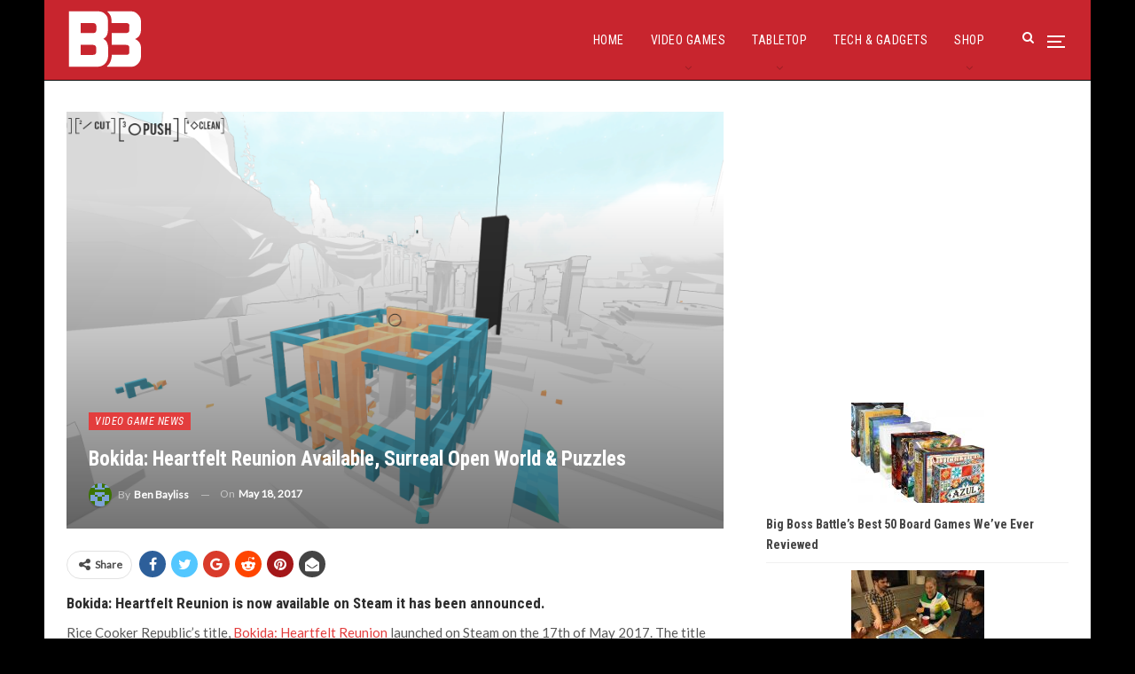

--- FILE ---
content_type: text/html; charset=UTF-8
request_url: https://bigbossbattle.com/bokida-heartfelt-reunion-available-surreal-open-world-puzzles/
body_size: 19349
content:
	<!DOCTYPE html>
		<!--[if IE 8]>
	<html class="ie ie8" lang="en-GB"> <![endif]-->
	<!--[if IE 9]>
	<html class="ie ie9" lang="en-GB"> <![endif]-->
	<!--[if gt IE 9]><!-->
<html lang="en-GB"> <!--<![endif]-->
	<head>
				<meta charset="UTF-8">
		<meta http-equiv="X-UA-Compatible" content="IE=edge">
		<meta name="viewport" content="width=device-width, initial-scale=1.0">
		<link rel="pingback" href="https://bigbossbattle.com/xmlrpc.php"/>

		<meta name='robots' content='index, follow, max-image-preview:large, max-snippet:-1, max-video-preview:-1' />

	<!-- This site is optimized with the Yoast SEO plugin v26.8 - https://yoast.com/product/yoast-seo-wordpress/ -->
	<title>Bokida: Heartfelt Reunion Available, Surreal Open World &amp; Puzzles &#8211; Big Boss Battle (B3)</title>
	<link rel="canonical" href="https://35.176.78.179/bokida-heartfelt-reunion-available-surreal-open-world-puzzles/" />
	<meta property="og:locale" content="en_GB" />
	<meta property="og:type" content="article" />
	<meta property="og:title" content="Bokida: Heartfelt Reunion Available, Surreal Open World &amp; Puzzles &#8211; Big Boss Battle (B3)" />
	<meta property="og:description" content="Bokida: Heartfelt Reunion arrives on Steam" />
	<meta property="og:url" content="https://35.176.78.179/bokida-heartfelt-reunion-available-surreal-open-world-puzzles/" />
	<meta property="og:site_name" content="Big Boss Battle (B3)" />
	<meta property="article:publisher" content="https://www.facebook.com/BigBossBattleUK/" />
	<meta property="article:published_time" content="2017-05-18T12:38:02+00:00" />
	<meta property="og:image" content="https://35.176.78.179/wp-content/uploads/2017/05/Bokida_release-screenshot-4.png" />
	<meta property="og:image:width" content="1920" />
	<meta property="og:image:height" content="1080" />
	<meta property="og:image:type" content="image/png" />
	<meta name="author" content="Ben Bayliss" />
	<meta name="twitter:card" content="summary_large_image" />
	<meta name="twitter:creator" content="@BigBossBattleUK" />
	<meta name="twitter:site" content="@BigBossBattleUK" />
	<meta name="twitter:label1" content="Written by" />
	<meta name="twitter:data1" content="Ben Bayliss" />
	<meta name="twitter:label2" content="Estimated reading time" />
	<meta name="twitter:data2" content="1 minute" />
	<script type="application/ld+json" class="yoast-schema-graph">{"@context":"https://schema.org","@graph":[{"@type":"Article","@id":"https://35.176.78.179/bokida-heartfelt-reunion-available-surreal-open-world-puzzles/#article","isPartOf":{"@id":"https://35.176.78.179/bokida-heartfelt-reunion-available-surreal-open-world-puzzles/"},"author":{"name":"Ben Bayliss","@id":"https://bigbossbattle.com/#/schema/person/013b15597b2c906a76df1be60c1cb40f"},"headline":"Bokida: Heartfelt Reunion Available, Surreal Open World &#038; Puzzles","datePublished":"2017-05-18T12:38:02+00:00","mainEntityOfPage":{"@id":"https://35.176.78.179/bokida-heartfelt-reunion-available-surreal-open-world-puzzles/"},"wordCount":149,"publisher":{"@id":"https://bigbossbattle.com/#organization"},"image":{"@id":"https://35.176.78.179/bokida-heartfelt-reunion-available-surreal-open-world-puzzles/#primaryimage"},"thumbnailUrl":"https://bigbossbattle.com/wp-content/uploads/2017/05/Bokida_release-screenshot-4.png","keywords":["Bokida: Heartfelt Reunion","PC","Rice Cooker Republic"],"articleSection":["Video Game News"],"inLanguage":"en-GB"},{"@type":"WebPage","@id":"https://35.176.78.179/bokida-heartfelt-reunion-available-surreal-open-world-puzzles/","url":"https://35.176.78.179/bokida-heartfelt-reunion-available-surreal-open-world-puzzles/","name":"Bokida: Heartfelt Reunion Available, Surreal Open World & Puzzles &#8211; Big Boss Battle (B3)","isPartOf":{"@id":"https://bigbossbattle.com/#website"},"primaryImageOfPage":{"@id":"https://35.176.78.179/bokida-heartfelt-reunion-available-surreal-open-world-puzzles/#primaryimage"},"image":{"@id":"https://35.176.78.179/bokida-heartfelt-reunion-available-surreal-open-world-puzzles/#primaryimage"},"thumbnailUrl":"https://bigbossbattle.com/wp-content/uploads/2017/05/Bokida_release-screenshot-4.png","datePublished":"2017-05-18T12:38:02+00:00","breadcrumb":{"@id":"https://35.176.78.179/bokida-heartfelt-reunion-available-surreal-open-world-puzzles/#breadcrumb"},"inLanguage":"en-GB","potentialAction":[{"@type":"ReadAction","target":["https://35.176.78.179/bokida-heartfelt-reunion-available-surreal-open-world-puzzles/"]}]},{"@type":"ImageObject","inLanguage":"en-GB","@id":"https://35.176.78.179/bokida-heartfelt-reunion-available-surreal-open-world-puzzles/#primaryimage","url":"https://bigbossbattle.com/wp-content/uploads/2017/05/Bokida_release-screenshot-4.png","contentUrl":"https://bigbossbattle.com/wp-content/uploads/2017/05/Bokida_release-screenshot-4.png","width":"1920","height":"1080"},{"@type":"BreadcrumbList","@id":"https://35.176.78.179/bokida-heartfelt-reunion-available-surreal-open-world-puzzles/#breadcrumb","itemListElement":[{"@type":"ListItem","position":1,"name":"Home","item":"https://bigbossbattle.com/"},{"@type":"ListItem","position":2,"name":"Bokida: Heartfelt Reunion Available, Surreal Open World &#038; Puzzles"}]},{"@type":"WebSite","@id":"https://bigbossbattle.com/#website","url":"https://bigbossbattle.com/","name":"Big Boss Battle (B3)","description":"Gaming News, Reviews &amp; Opinions","publisher":{"@id":"https://bigbossbattle.com/#organization"},"potentialAction":[{"@type":"SearchAction","target":{"@type":"EntryPoint","urlTemplate":"https://bigbossbattle.com/?s={search_term_string}"},"query-input":{"@type":"PropertyValueSpecification","valueRequired":true,"valueName":"search_term_string"}}],"inLanguage":"en-GB"},{"@type":"Organization","@id":"https://bigbossbattle.com/#organization","name":"Big Boss Battle (B3)","url":"https://bigbossbattle.com/","logo":{"@type":"ImageObject","inLanguage":"en-GB","@id":"https://bigbossbattle.com/#/schema/logo/image/","url":"https://s3-b3bucket.s3.eu-west-2.amazonaws.com/wp-content/uploads/2018/01/26144421/B3-Logo-WL.png","contentUrl":"https://s3-b3bucket.s3.eu-west-2.amazonaws.com/wp-content/uploads/2018/01/26144421/B3-Logo-WL.png","width":250,"height":142,"caption":"Big Boss Battle (B3)"},"image":{"@id":"https://bigbossbattle.com/#/schema/logo/image/"},"sameAs":["https://www.facebook.com/BigBossBattleUK/","https://x.com/BigBossBattleUK"]},{"@type":"Person","@id":"https://bigbossbattle.com/#/schema/person/013b15597b2c906a76df1be60c1cb40f","name":"Ben Bayliss","image":{"@type":"ImageObject","inLanguage":"en-GB","@id":"https://bigbossbattle.com/#/schema/person/image/","url":"https://secure.gravatar.com/avatar/941b6bd99552d75e32278966e76074d50b0c7882b3f78e86e248eb4bc3ee1ced?s=96&d=retro&r=g","contentUrl":"https://secure.gravatar.com/avatar/941b6bd99552d75e32278966e76074d50b0c7882b3f78e86e248eb4bc3ee1ced?s=96&d=retro&r=g","caption":"Ben Bayliss"},"description":"Having written about games for other websites for six years, Ben co-founded B3 back in 2016. During his time with the website he served as managing editor, and also championed video and social media efforts. Ben left the team in 2017 to go solo, he can be found over on his YouTube channel where he regularly uploads videos.","url":"https://bigbossbattle.com/author/b3nb4il/"}]}</script>
	<!-- / Yoast SEO plugin. -->


<link rel='dns-prefetch' href='//www.googletagmanager.com' />
<link rel='dns-prefetch' href='//fonts.googleapis.com' />
<link rel="alternate" type="application/rss+xml" title="Big Boss Battle (B3) &raquo; Feed" href="https://bigbossbattle.com/feed/" />
<link rel="alternate" type="application/rss+xml" title="Big Boss Battle (B3) &raquo; Comments Feed" href="https://bigbossbattle.com/comments/feed/" />
<link rel="alternate" title="oEmbed (JSON)" type="application/json+oembed" href="https://bigbossbattle.com/wp-json/oembed/1.0/embed?url=https%3A%2F%2Fbigbossbattle.com%2Fbokida-heartfelt-reunion-available-surreal-open-world-puzzles%2F" />
<link rel="alternate" title="oEmbed (XML)" type="text/xml+oembed" href="https://bigbossbattle.com/wp-json/oembed/1.0/embed?url=https%3A%2F%2Fbigbossbattle.com%2Fbokida-heartfelt-reunion-available-surreal-open-world-puzzles%2F&#038;format=xml" />
<style id='wp-img-auto-sizes-contain-inline-css' type='text/css'>
img:is([sizes=auto i],[sizes^="auto," i]){contain-intrinsic-size:3000px 1500px}
/*# sourceURL=wp-img-auto-sizes-contain-inline-css */
</style>
<style id='wp-emoji-styles-inline-css' type='text/css'>

	img.wp-smiley, img.emoji {
		display: inline !important;
		border: none !important;
		box-shadow: none !important;
		height: 1em !important;
		width: 1em !important;
		margin: 0 0.07em !important;
		vertical-align: -0.1em !important;
		background: none !important;
		padding: 0 !important;
	}
/*# sourceURL=wp-emoji-styles-inline-css */
</style>
<style id='wp-block-library-inline-css' type='text/css'>
:root{--wp-block-synced-color:#7a00df;--wp-block-synced-color--rgb:122,0,223;--wp-bound-block-color:var(--wp-block-synced-color);--wp-editor-canvas-background:#ddd;--wp-admin-theme-color:#007cba;--wp-admin-theme-color--rgb:0,124,186;--wp-admin-theme-color-darker-10:#006ba1;--wp-admin-theme-color-darker-10--rgb:0,107,160.5;--wp-admin-theme-color-darker-20:#005a87;--wp-admin-theme-color-darker-20--rgb:0,90,135;--wp-admin-border-width-focus:2px}@media (min-resolution:192dpi){:root{--wp-admin-border-width-focus:1.5px}}.wp-element-button{cursor:pointer}:root .has-very-light-gray-background-color{background-color:#eee}:root .has-very-dark-gray-background-color{background-color:#313131}:root .has-very-light-gray-color{color:#eee}:root .has-very-dark-gray-color{color:#313131}:root .has-vivid-green-cyan-to-vivid-cyan-blue-gradient-background{background:linear-gradient(135deg,#00d084,#0693e3)}:root .has-purple-crush-gradient-background{background:linear-gradient(135deg,#34e2e4,#4721fb 50%,#ab1dfe)}:root .has-hazy-dawn-gradient-background{background:linear-gradient(135deg,#faaca8,#dad0ec)}:root .has-subdued-olive-gradient-background{background:linear-gradient(135deg,#fafae1,#67a671)}:root .has-atomic-cream-gradient-background{background:linear-gradient(135deg,#fdd79a,#004a59)}:root .has-nightshade-gradient-background{background:linear-gradient(135deg,#330968,#31cdcf)}:root .has-midnight-gradient-background{background:linear-gradient(135deg,#020381,#2874fc)}:root{--wp--preset--font-size--normal:16px;--wp--preset--font-size--huge:42px}.has-regular-font-size{font-size:1em}.has-larger-font-size{font-size:2.625em}.has-normal-font-size{font-size:var(--wp--preset--font-size--normal)}.has-huge-font-size{font-size:var(--wp--preset--font-size--huge)}.has-text-align-center{text-align:center}.has-text-align-left{text-align:left}.has-text-align-right{text-align:right}.has-fit-text{white-space:nowrap!important}#end-resizable-editor-section{display:none}.aligncenter{clear:both}.items-justified-left{justify-content:flex-start}.items-justified-center{justify-content:center}.items-justified-right{justify-content:flex-end}.items-justified-space-between{justify-content:space-between}.screen-reader-text{border:0;clip-path:inset(50%);height:1px;margin:-1px;overflow:hidden;padding:0;position:absolute;width:1px;word-wrap:normal!important}.screen-reader-text:focus{background-color:#ddd;clip-path:none;color:#444;display:block;font-size:1em;height:auto;left:5px;line-height:normal;padding:15px 23px 14px;text-decoration:none;top:5px;width:auto;z-index:100000}html :where(.has-border-color){border-style:solid}html :where([style*=border-top-color]){border-top-style:solid}html :where([style*=border-right-color]){border-right-style:solid}html :where([style*=border-bottom-color]){border-bottom-style:solid}html :where([style*=border-left-color]){border-left-style:solid}html :where([style*=border-width]){border-style:solid}html :where([style*=border-top-width]){border-top-style:solid}html :where([style*=border-right-width]){border-right-style:solid}html :where([style*=border-bottom-width]){border-bottom-style:solid}html :where([style*=border-left-width]){border-left-style:solid}html :where(img[class*=wp-image-]){height:auto;max-width:100%}:where(figure){margin:0 0 1em}html :where(.is-position-sticky){--wp-admin--admin-bar--position-offset:var(--wp-admin--admin-bar--height,0px)}@media screen and (max-width:600px){html :where(.is-position-sticky){--wp-admin--admin-bar--position-offset:0px}}

/*# sourceURL=wp-block-library-inline-css */
</style><style id='wp-block-latest-posts-inline-css' type='text/css'>
.wp-block-latest-posts{box-sizing:border-box}.wp-block-latest-posts.alignleft{margin-right:2em}.wp-block-latest-posts.alignright{margin-left:2em}.wp-block-latest-posts.wp-block-latest-posts__list{list-style:none}.wp-block-latest-posts.wp-block-latest-posts__list li{clear:both;overflow-wrap:break-word}.wp-block-latest-posts.is-grid{display:flex;flex-wrap:wrap}.wp-block-latest-posts.is-grid li{margin:0 1.25em 1.25em 0;width:100%}@media (min-width:600px){.wp-block-latest-posts.columns-2 li{width:calc(50% - .625em)}.wp-block-latest-posts.columns-2 li:nth-child(2n){margin-right:0}.wp-block-latest-posts.columns-3 li{width:calc(33.33333% - .83333em)}.wp-block-latest-posts.columns-3 li:nth-child(3n){margin-right:0}.wp-block-latest-posts.columns-4 li{width:calc(25% - .9375em)}.wp-block-latest-posts.columns-4 li:nth-child(4n){margin-right:0}.wp-block-latest-posts.columns-5 li{width:calc(20% - 1em)}.wp-block-latest-posts.columns-5 li:nth-child(5n){margin-right:0}.wp-block-latest-posts.columns-6 li{width:calc(16.66667% - 1.04167em)}.wp-block-latest-posts.columns-6 li:nth-child(6n){margin-right:0}}:root :where(.wp-block-latest-posts.is-grid){padding:0}:root :where(.wp-block-latest-posts.wp-block-latest-posts__list){padding-left:0}.wp-block-latest-posts__post-author,.wp-block-latest-posts__post-date{display:block;font-size:.8125em}.wp-block-latest-posts__post-excerpt,.wp-block-latest-posts__post-full-content{margin-bottom:1em;margin-top:.5em}.wp-block-latest-posts__featured-image a{display:inline-block}.wp-block-latest-posts__featured-image img{height:auto;max-width:100%;width:auto}.wp-block-latest-posts__featured-image.alignleft{float:left;margin-right:1em}.wp-block-latest-posts__featured-image.alignright{float:right;margin-left:1em}.wp-block-latest-posts__featured-image.aligncenter{margin-bottom:1em;text-align:center}
/*# sourceURL=https://bigbossbattle.com/wp-includes/blocks/latest-posts/style.min.css */
</style>
<link rel='stylesheet' id='wc-blocks-style-css' href='https://bigbossbattle.com/wp-content/plugins/woocommerce/assets/client/blocks/wc-blocks.css?ver=wc-10.4.3' type='text/css' media='all' />
<style id='global-styles-inline-css' type='text/css'>
:root{--wp--preset--aspect-ratio--square: 1;--wp--preset--aspect-ratio--4-3: 4/3;--wp--preset--aspect-ratio--3-4: 3/4;--wp--preset--aspect-ratio--3-2: 3/2;--wp--preset--aspect-ratio--2-3: 2/3;--wp--preset--aspect-ratio--16-9: 16/9;--wp--preset--aspect-ratio--9-16: 9/16;--wp--preset--color--black: #000000;--wp--preset--color--cyan-bluish-gray: #abb8c3;--wp--preset--color--white: #ffffff;--wp--preset--color--pale-pink: #f78da7;--wp--preset--color--vivid-red: #cf2e2e;--wp--preset--color--luminous-vivid-orange: #ff6900;--wp--preset--color--luminous-vivid-amber: #fcb900;--wp--preset--color--light-green-cyan: #7bdcb5;--wp--preset--color--vivid-green-cyan: #00d084;--wp--preset--color--pale-cyan-blue: #8ed1fc;--wp--preset--color--vivid-cyan-blue: #0693e3;--wp--preset--color--vivid-purple: #9b51e0;--wp--preset--gradient--vivid-cyan-blue-to-vivid-purple: linear-gradient(135deg,rgb(6,147,227) 0%,rgb(155,81,224) 100%);--wp--preset--gradient--light-green-cyan-to-vivid-green-cyan: linear-gradient(135deg,rgb(122,220,180) 0%,rgb(0,208,130) 100%);--wp--preset--gradient--luminous-vivid-amber-to-luminous-vivid-orange: linear-gradient(135deg,rgb(252,185,0) 0%,rgb(255,105,0) 100%);--wp--preset--gradient--luminous-vivid-orange-to-vivid-red: linear-gradient(135deg,rgb(255,105,0) 0%,rgb(207,46,46) 100%);--wp--preset--gradient--very-light-gray-to-cyan-bluish-gray: linear-gradient(135deg,rgb(238,238,238) 0%,rgb(169,184,195) 100%);--wp--preset--gradient--cool-to-warm-spectrum: linear-gradient(135deg,rgb(74,234,220) 0%,rgb(151,120,209) 20%,rgb(207,42,186) 40%,rgb(238,44,130) 60%,rgb(251,105,98) 80%,rgb(254,248,76) 100%);--wp--preset--gradient--blush-light-purple: linear-gradient(135deg,rgb(255,206,236) 0%,rgb(152,150,240) 100%);--wp--preset--gradient--blush-bordeaux: linear-gradient(135deg,rgb(254,205,165) 0%,rgb(254,45,45) 50%,rgb(107,0,62) 100%);--wp--preset--gradient--luminous-dusk: linear-gradient(135deg,rgb(255,203,112) 0%,rgb(199,81,192) 50%,rgb(65,88,208) 100%);--wp--preset--gradient--pale-ocean: linear-gradient(135deg,rgb(255,245,203) 0%,rgb(182,227,212) 50%,rgb(51,167,181) 100%);--wp--preset--gradient--electric-grass: linear-gradient(135deg,rgb(202,248,128) 0%,rgb(113,206,126) 100%);--wp--preset--gradient--midnight: linear-gradient(135deg,rgb(2,3,129) 0%,rgb(40,116,252) 100%);--wp--preset--font-size--small: 13px;--wp--preset--font-size--medium: 20px;--wp--preset--font-size--large: 36px;--wp--preset--font-size--x-large: 42px;--wp--preset--spacing--20: 0.44rem;--wp--preset--spacing--30: 0.67rem;--wp--preset--spacing--40: 1rem;--wp--preset--spacing--50: 1.5rem;--wp--preset--spacing--60: 2.25rem;--wp--preset--spacing--70: 3.38rem;--wp--preset--spacing--80: 5.06rem;--wp--preset--shadow--natural: 6px 6px 9px rgba(0, 0, 0, 0.2);--wp--preset--shadow--deep: 12px 12px 50px rgba(0, 0, 0, 0.4);--wp--preset--shadow--sharp: 6px 6px 0px rgba(0, 0, 0, 0.2);--wp--preset--shadow--outlined: 6px 6px 0px -3px rgb(255, 255, 255), 6px 6px rgb(0, 0, 0);--wp--preset--shadow--crisp: 6px 6px 0px rgb(0, 0, 0);}:where(.is-layout-flex){gap: 0.5em;}:where(.is-layout-grid){gap: 0.5em;}body .is-layout-flex{display: flex;}.is-layout-flex{flex-wrap: wrap;align-items: center;}.is-layout-flex > :is(*, div){margin: 0;}body .is-layout-grid{display: grid;}.is-layout-grid > :is(*, div){margin: 0;}:where(.wp-block-columns.is-layout-flex){gap: 2em;}:where(.wp-block-columns.is-layout-grid){gap: 2em;}:where(.wp-block-post-template.is-layout-flex){gap: 1.25em;}:where(.wp-block-post-template.is-layout-grid){gap: 1.25em;}.has-black-color{color: var(--wp--preset--color--black) !important;}.has-cyan-bluish-gray-color{color: var(--wp--preset--color--cyan-bluish-gray) !important;}.has-white-color{color: var(--wp--preset--color--white) !important;}.has-pale-pink-color{color: var(--wp--preset--color--pale-pink) !important;}.has-vivid-red-color{color: var(--wp--preset--color--vivid-red) !important;}.has-luminous-vivid-orange-color{color: var(--wp--preset--color--luminous-vivid-orange) !important;}.has-luminous-vivid-amber-color{color: var(--wp--preset--color--luminous-vivid-amber) !important;}.has-light-green-cyan-color{color: var(--wp--preset--color--light-green-cyan) !important;}.has-vivid-green-cyan-color{color: var(--wp--preset--color--vivid-green-cyan) !important;}.has-pale-cyan-blue-color{color: var(--wp--preset--color--pale-cyan-blue) !important;}.has-vivid-cyan-blue-color{color: var(--wp--preset--color--vivid-cyan-blue) !important;}.has-vivid-purple-color{color: var(--wp--preset--color--vivid-purple) !important;}.has-black-background-color{background-color: var(--wp--preset--color--black) !important;}.has-cyan-bluish-gray-background-color{background-color: var(--wp--preset--color--cyan-bluish-gray) !important;}.has-white-background-color{background-color: var(--wp--preset--color--white) !important;}.has-pale-pink-background-color{background-color: var(--wp--preset--color--pale-pink) !important;}.has-vivid-red-background-color{background-color: var(--wp--preset--color--vivid-red) !important;}.has-luminous-vivid-orange-background-color{background-color: var(--wp--preset--color--luminous-vivid-orange) !important;}.has-luminous-vivid-amber-background-color{background-color: var(--wp--preset--color--luminous-vivid-amber) !important;}.has-light-green-cyan-background-color{background-color: var(--wp--preset--color--light-green-cyan) !important;}.has-vivid-green-cyan-background-color{background-color: var(--wp--preset--color--vivid-green-cyan) !important;}.has-pale-cyan-blue-background-color{background-color: var(--wp--preset--color--pale-cyan-blue) !important;}.has-vivid-cyan-blue-background-color{background-color: var(--wp--preset--color--vivid-cyan-blue) !important;}.has-vivid-purple-background-color{background-color: var(--wp--preset--color--vivid-purple) !important;}.has-black-border-color{border-color: var(--wp--preset--color--black) !important;}.has-cyan-bluish-gray-border-color{border-color: var(--wp--preset--color--cyan-bluish-gray) !important;}.has-white-border-color{border-color: var(--wp--preset--color--white) !important;}.has-pale-pink-border-color{border-color: var(--wp--preset--color--pale-pink) !important;}.has-vivid-red-border-color{border-color: var(--wp--preset--color--vivid-red) !important;}.has-luminous-vivid-orange-border-color{border-color: var(--wp--preset--color--luminous-vivid-orange) !important;}.has-luminous-vivid-amber-border-color{border-color: var(--wp--preset--color--luminous-vivid-amber) !important;}.has-light-green-cyan-border-color{border-color: var(--wp--preset--color--light-green-cyan) !important;}.has-vivid-green-cyan-border-color{border-color: var(--wp--preset--color--vivid-green-cyan) !important;}.has-pale-cyan-blue-border-color{border-color: var(--wp--preset--color--pale-cyan-blue) !important;}.has-vivid-cyan-blue-border-color{border-color: var(--wp--preset--color--vivid-cyan-blue) !important;}.has-vivid-purple-border-color{border-color: var(--wp--preset--color--vivid-purple) !important;}.has-vivid-cyan-blue-to-vivid-purple-gradient-background{background: var(--wp--preset--gradient--vivid-cyan-blue-to-vivid-purple) !important;}.has-light-green-cyan-to-vivid-green-cyan-gradient-background{background: var(--wp--preset--gradient--light-green-cyan-to-vivid-green-cyan) !important;}.has-luminous-vivid-amber-to-luminous-vivid-orange-gradient-background{background: var(--wp--preset--gradient--luminous-vivid-amber-to-luminous-vivid-orange) !important;}.has-luminous-vivid-orange-to-vivid-red-gradient-background{background: var(--wp--preset--gradient--luminous-vivid-orange-to-vivid-red) !important;}.has-very-light-gray-to-cyan-bluish-gray-gradient-background{background: var(--wp--preset--gradient--very-light-gray-to-cyan-bluish-gray) !important;}.has-cool-to-warm-spectrum-gradient-background{background: var(--wp--preset--gradient--cool-to-warm-spectrum) !important;}.has-blush-light-purple-gradient-background{background: var(--wp--preset--gradient--blush-light-purple) !important;}.has-blush-bordeaux-gradient-background{background: var(--wp--preset--gradient--blush-bordeaux) !important;}.has-luminous-dusk-gradient-background{background: var(--wp--preset--gradient--luminous-dusk) !important;}.has-pale-ocean-gradient-background{background: var(--wp--preset--gradient--pale-ocean) !important;}.has-electric-grass-gradient-background{background: var(--wp--preset--gradient--electric-grass) !important;}.has-midnight-gradient-background{background: var(--wp--preset--gradient--midnight) !important;}.has-small-font-size{font-size: var(--wp--preset--font-size--small) !important;}.has-medium-font-size{font-size: var(--wp--preset--font-size--medium) !important;}.has-large-font-size{font-size: var(--wp--preset--font-size--large) !important;}.has-x-large-font-size{font-size: var(--wp--preset--font-size--x-large) !important;}
/*# sourceURL=global-styles-inline-css */
</style>

<style id='classic-theme-styles-inline-css' type='text/css'>
/*! This file is auto-generated */
.wp-block-button__link{color:#fff;background-color:#32373c;border-radius:9999px;box-shadow:none;text-decoration:none;padding:calc(.667em + 2px) calc(1.333em + 2px);font-size:1.125em}.wp-block-file__button{background:#32373c;color:#fff;text-decoration:none}
/*# sourceURL=/wp-includes/css/classic-themes.min.css */
</style>
<link rel='stylesheet' id='woocommerce-layout-css' href='https://bigbossbattle.com/wp-content/plugins/woocommerce/assets/css/woocommerce-layout.css?ver=10.4.3' type='text/css' media='all' />
<link rel='stylesheet' id='woocommerce-smallscreen-css' href='https://bigbossbattle.com/wp-content/plugins/woocommerce/assets/css/woocommerce-smallscreen.css?ver=10.4.3' type='text/css' media='only screen and (max-width: 768px)' />
<link rel='stylesheet' id='woocommerce-general-css' href='https://bigbossbattle.com/wp-content/plugins/woocommerce/assets/css/woocommerce.css?ver=10.4.3' type='text/css' media='all' />
<style id='woocommerce-inline-inline-css' type='text/css'>
.woocommerce form .form-row .required { visibility: visible; }
/*# sourceURL=woocommerce-inline-inline-css */
</style>
<link rel='stylesheet' id='better-framework-main-fonts-css' href='https://fonts.googleapis.com/css?family=Lato:400,400italic%7CRoboto+Condensed:700,400italic,400%7CNoto+Sans:400&#038;display=swap' type='text/css' media='all' />
<script type="text/javascript" src="https://bigbossbattle.com/wp-includes/js/jquery/jquery.min.js?ver=3.7.1" id="jquery-core-js"></script>
<script type="text/javascript" src="https://bigbossbattle.com/wp-includes/js/jquery/jquery-migrate.min.js?ver=3.4.1" id="jquery-migrate-js"></script>
<script type="text/javascript" src="https://bigbossbattle.com/wp-content/plugins/woocommerce/assets/js/jquery-blockui/jquery.blockUI.min.js?ver=2.7.0-wc.10.4.3" id="wc-jquery-blockui-js" data-wp-strategy="defer"></script>
<script type="text/javascript" id="wc-add-to-cart-js-extra">
/* <![CDATA[ */
var wc_add_to_cart_params = {"ajax_url":"/wp-admin/admin-ajax.php","wc_ajax_url":"/?wc-ajax=%%endpoint%%","i18n_view_cart":"View basket","cart_url":"https://bigbossbattle.com/basket/","is_cart":"","cart_redirect_after_add":"no"};
//# sourceURL=wc-add-to-cart-js-extra
/* ]]> */
</script>
<script type="text/javascript" src="https://bigbossbattle.com/wp-content/plugins/woocommerce/assets/js/frontend/add-to-cart.min.js?ver=10.4.3" id="wc-add-to-cart-js" data-wp-strategy="defer"></script>
<script type="text/javascript" src="https://bigbossbattle.com/wp-content/plugins/woocommerce/assets/js/js-cookie/js.cookie.min.js?ver=2.1.4-wc.10.4.3" id="wc-js-cookie-js" defer="defer" data-wp-strategy="defer"></script>
<script type="text/javascript" id="woocommerce-js-extra">
/* <![CDATA[ */
var woocommerce_params = {"ajax_url":"/wp-admin/admin-ajax.php","wc_ajax_url":"/?wc-ajax=%%endpoint%%","i18n_password_show":"Show password","i18n_password_hide":"Hide password"};
//# sourceURL=woocommerce-js-extra
/* ]]> */
</script>
<script type="text/javascript" src="https://bigbossbattle.com/wp-content/plugins/woocommerce/assets/js/frontend/woocommerce.min.js?ver=10.4.3" id="woocommerce-js" defer="defer" data-wp-strategy="defer"></script>
<script type="text/javascript" src="https://bigbossbattle.com/wp-content/plugins/js_composer/assets/js/vendors/woocommerce-add-to-cart.js?ver=6.7.0" id="vc_woocommerce-add-to-cart-js-js"></script>
<script type="text/javascript" id="WCPAY_ASSETS-js-extra">
/* <![CDATA[ */
var wcpayAssets = {"url":"https://bigbossbattle.com/wp-content/plugins/woocommerce-payments/dist/"};
//# sourceURL=WCPAY_ASSETS-js-extra
/* ]]> */
</script>

<!-- Google tag (gtag.js) snippet added by Site Kit -->
<!-- Google Analytics snippet added by Site Kit -->
<script type="text/javascript" src="https://www.googletagmanager.com/gtag/js?id=GT-KFH664G" id="google_gtagjs-js" async></script>
<script type="text/javascript" id="google_gtagjs-js-after">
/* <![CDATA[ */
window.dataLayer = window.dataLayer || [];function gtag(){dataLayer.push(arguments);}
gtag("set","linker",{"domains":["bigbossbattle.com"]});
gtag("js", new Date());
gtag("set", "developer_id.dZTNiMT", true);
gtag("config", "GT-KFH664G");
//# sourceURL=google_gtagjs-js-after
/* ]]> */
</script>
<link rel="https://api.w.org/" href="https://bigbossbattle.com/wp-json/" /><link rel="alternate" title="JSON" type="application/json" href="https://bigbossbattle.com/wp-json/wp/v2/posts/31696" /><link rel="EditURI" type="application/rsd+xml" title="RSD" href="https://bigbossbattle.com/xmlrpc.php?rsd" />
<meta name="generator" content="WordPress 6.9" />
<meta name="generator" content="WooCommerce 10.4.3" />
<link rel='shortlink' href='https://bigbossbattle.com/?p=31696' />
<meta name="generator" content="Site Kit by Google 1.170.0" /><script async src="https://pagead2.googlesyndication.com/pagead/js/adsbygoogle.js?client=ca-pub-1876284582931061"
     crossorigin="anonymous"></script>	<noscript><style>.woocommerce-product-gallery{ opacity: 1 !important; }</style></noscript>
	
<!-- Google AdSense meta tags added by Site Kit -->
<meta name="google-adsense-platform-account" content="ca-host-pub-2644536267352236">
<meta name="google-adsense-platform-domain" content="sitekit.withgoogle.com">
<!-- End Google AdSense meta tags added by Site Kit -->
<meta name="generator" content="Powered by WPBakery Page Builder - drag and drop page builder for WordPress."/>
<script type="application/ld+json">{
    "@context": "http://schema.org/",
    "@type": "Organization",
    "@id": "#organization",
    "logo": {
        "@type": "ImageObject",
        "url": "http://bigbossbattle.com/wp-content/uploads/2022/07/B3-Logo-White.svg"
    },
    "url": "https://bigbossbattle.com/",
    "name": "Big Boss Battle (B3)",
    "description": "Gaming News, Reviews &amp; Opinions"
}</script>
<script type="application/ld+json">{
    "@context": "http://schema.org/",
    "@type": "WebSite",
    "name": "Big Boss Battle (B3)",
    "alternateName": "Gaming News, Reviews &amp; Opinions",
    "url": "https://bigbossbattle.com/"
}</script>
<script type="application/ld+json">{
    "@context": "http://schema.org/",
    "@type": "BlogPosting",
    "headline": "Bokida: Heartfelt Reunion Available, Surreal Open World & Puzzles",
    "description": "Bokida: Heartfelt Reunion arrives on Steam",
    "datePublished": "2017-05-18",
    "dateModified": "2017-05-18",
    "author": {
        "@type": "Person",
        "@id": "#person-BenBayliss",
        "name": "Ben Bayliss"
    },
    "image": "https://bigbossbattle.com/wp-content/uploads/2017/05/Bokida_release-screenshot-4.png",
    "interactionStatistic": [
        {
            "@type": "InteractionCounter",
            "interactionType": "http://schema.org/CommentAction",
            "userInteractionCount": "0"
        }
    ],
    "publisher": {
        "@id": "#organization"
    },
    "mainEntityOfPage": "https://bigbossbattle.com/bokida-heartfelt-reunion-available-surreal-open-world-puzzles/"
}</script>

<!-- Google Tag Manager snippet added by Site Kit -->
<script type="text/javascript">
/* <![CDATA[ */

			( function( w, d, s, l, i ) {
				w[l] = w[l] || [];
				w[l].push( {'gtm.start': new Date().getTime(), event: 'gtm.js'} );
				var f = d.getElementsByTagName( s )[0],
					j = d.createElement( s ), dl = l != 'dataLayer' ? '&l=' + l : '';
				j.async = true;
				j.src = 'https://www.googletagmanager.com/gtm.js?id=' + i + dl;
				f.parentNode.insertBefore( j, f );
			} )( window, document, 'script', 'dataLayer', 'GTM-5JSNPG' );
			
/* ]]> */
</script>

<!-- End Google Tag Manager snippet added by Site Kit -->
<link rel='stylesheet' id='bf-minifed-css-1' href='https://bigbossbattle.com/wp-content/bs-booster-cache/a4dbae4daac34b2b40ff6220baed38a6.css' type='text/css' media='all' />
<link rel='stylesheet' id='1.9.1-1769371961' href='https://bigbossbattle.com/wp-content/bs-booster-cache/8351fac8b94de1b175b240e13bc0d3fe.css' type='text/css' media='all' />
<link rel="icon" href="https://s3-b3bucket.s3.eu-west-2.amazonaws.com/wp-content/uploads/2022/07/29090054/cropped-B3-Fav-32x32.jpg" sizes="32x32" />
<link rel="icon" href="https://s3-b3bucket.s3.eu-west-2.amazonaws.com/wp-content/uploads/2022/07/29090054/cropped-B3-Fav-192x192.jpg" sizes="192x192" />
<link rel="apple-touch-icon" href="https://s3-b3bucket.s3.eu-west-2.amazonaws.com/wp-content/uploads/2022/07/29090054/cropped-B3-Fav-180x180.jpg" />
<meta name="msapplication-TileImage" content="https://s3-b3bucket.s3.eu-west-2.amazonaws.com/wp-content/uploads/2022/07/29090054/cropped-B3-Fav-270x270.jpg" />
<script async src="https://pagead2.googlesyndication.com/pagead/js/adsbygoogle.js?client=ca-pub-1876284582931061"
     crossorigin="anonymous"></script><noscript><style> .wpb_animate_when_almost_visible { opacity: 1; }</style></noscript>	</head>

<body class="wp-singular post-template-default single single-post postid-31696 single-format-standard wp-theme-publisher theme-publisher woocommerce-no-js ltr close-rh page-layout-2-col-right boxed main-menu-sticky-smart active-ajax-search  wpb-js-composer js-comp-ver-6.7.0 vc_responsive bs-ll-a" dir="ltr">
<div class="off-canvas-overlay"></div>
<div class="off-canvas-container left skin-white">
	<div class="off-canvas-inner">
		<spn class="canvas-close"><i></i></spn>
					<div class="off-canvas-header">
									<div class="site-name">Big Boss Battle</div>
									<div class="site-description">Gaming News, Reviews &amp; Opinions</div>
			</div>
						<div class="off-canvas-search">
				<form role="search" method="get" action="https://bigbossbattle.com">
					<input type="text" name="s" value=""
					       placeholder="Search...">
					<i class="fa fa-search"></i>
				</form>
			</div>
						<nav class="off-canvas-menu">
				<ul class="menu bsm-pure clearfix">
					<li id="menu-item-32481" class="menu-item menu-item-type-taxonomy menu-item-object-category current-post-ancestor menu-item-has-children menu-term-2984 better-anim-fade menu-item-32481"><a href="https://bigbossbattle.com/category/latest/video-games/">Video Games</a>
<ul class="sub-menu">
	<li id="menu-item-31839" class="menu-item menu-item-type-taxonomy menu-item-object-category menu-term-18 better-anim-fade menu-item-31839"><a href="https://bigbossbattle.com/category/latest/video-games/video-game-features/">Features</a></li>
	<li id="menu-item-26846" class="menu-item menu-item-type-taxonomy menu-item-object-category menu-term-30 better-anim-fade menu-item-26846"><a href="https://bigbossbattle.com/category/latest/video-games/video-game-reviews/">Reviews</a></li>
</ul>
</li>
<li id="menu-item-32480" class="menu-item menu-item-type-taxonomy menu-item-object-category menu-item-has-children menu-term-2980 better-anim-fade menu-item-32480"><a href="https://bigbossbattle.com/category/latest/tabletop/">Tabletop</a>
<ul class="sub-menu">
	<li id="menu-item-84726" class="menu-item menu-item-type-taxonomy menu-item-object-category menu-term-2983 better-anim-fade menu-item-84726"><a href="https://bigbossbattle.com/category/latest/tabletop/tabletop-features/">Tabletop Features</a></li>
	<li id="menu-item-84727" class="menu-item menu-item-type-taxonomy menu-item-object-category menu-term-2981 better-anim-fade menu-item-84727"><a href="https://bigbossbattle.com/category/latest/tabletop/tabletop-reviews/">Tabletop Reviews</a></li>
</ul>
</li>
<li id="menu-item-26902" class="menu-item menu-item-type-custom menu-item-object-custom menu-item-has-children better-anim-fade menu-item-26902"><a>Policies &#038; Team</a>
<ul class="sub-menu">
	<li id="menu-item-84728" class="menu-item menu-item-type-post_type menu-item-object-page better-anim-fade menu-item-84728"><a href="https://bigbossbattle.com/about-us/">About Us</a></li>
	<li id="menu-item-26979" class="menu-item menu-item-type-post_type menu-item-object-page better-anim-fade menu-item-26979"><a href="https://bigbossbattle.com/contact/">Contact Us</a></li>
	<li id="menu-item-26975" class="menu-item menu-item-type-post_type menu-item-object-page menu-item-privacy-policy better-anim-fade menu-item-26975"><a href="https://bigbossbattle.com/cookies-privacy/">Cookie &#038; Privacy Policy</a></li>
	<li id="menu-item-26977" class="menu-item menu-item-type-post_type menu-item-object-page better-anim-fade menu-item-26977"><a href="https://bigbossbattle.com/content-policy/">Content Policy</a></li>
	<li id="menu-item-84729" class="menu-item menu-item-type-post_type menu-item-object-page better-anim-fade menu-item-84729"><a href="https://bigbossbattle.com/write-about-games/">Join The B3 Team</a></li>
</ul>
</li>
				</ul>
			</nav>
						<div class="off_canvas_footer">
				<div class="off_canvas_footer-info entry-content">
					<p><br data-mce-bogus="1"></p>
				</div>
			</div>
				</div>
</div>
	<div class="main-wrap content-main-wrap">
		<div class="bs-sks bs-sks-pafter-header bs-sks-s1 content-wrap">
			<div class="bs-sksin1">
				<div class="bs-sksin2">
					<div class="bs-sksin3">
													<div class="bs-sksitem bs-sksiteml">
								<div class="nehxju adloc-leftskyscraper adloc-is-banner adloc-show-desktop adloc-show-tablet-portrait adloc-show-tablet-landscape adloc-show-phone nehxju-loc-skyscraper_left nehxju-align-center nehxju-column-1 nehxju-clearfix no-bg-box-model"></div>							</div>
												</div>
				</div>
			</div>
		</div>
			<header id="header" class="site-header header-style-6 full-width stretched" itemscope="itemscope" itemtype="https://schema.org/WPHeader">
				<div class="content-wrap">
			<div class="container">
				<div class="header-inner clearfix">
					<div id="site-branding" class="site-branding">
	<p  id="site-title" class="logo h1 img-logo">
	<a href="https://bigbossbattle.com/" itemprop="url" rel="home">
					<img id="site-logo" src="https://bigbossbattle.com/wp-content/uploads/2022/07/B3-Logo-White.svg" alt="Big Boss Battle" />

			<span class="site-title">Big Boss Battle - Gaming News, Reviews &amp; Opinions</span>
				</a>
</p>
</div><!-- .site-branding -->
<nav id="menu-main" class="menu main-menu-container  show-search-item show-off-canvas menu-actions-btn-width-2" role="navigation" itemscope="itemscope" itemtype="https://schema.org/SiteNavigationElement">
			<div class="menu-action-buttons width-2">
							<div class="off-canvas-menu-icon-container off-icon-left">
					<div class="off-canvas-menu-icon">
						<div class="off-canvas-menu-icon-el"></div>
					</div>
				</div>
								<div class="search-container close">
					<span class="search-handler"><i class="fa fa-search"></i></span>

					<div class="search-box clearfix">
						<form role="search" method="get" class="search-form clearfix" action="https://bigbossbattle.com">
	<input type="search" class="search-field"
	       placeholder="Search..."
	       value="" name="s"
	       title="Search for:"
	       autocomplete="off">
	<input type="submit" class="search-submit" value="Search">
</form><!-- .search-form -->
					</div>
				</div>
						</div>
			<ul id="main-navigation" class="main-menu menu bsm-pure clearfix">
		<li id="menu-item-26904" class="menu-item menu-item-type-custom menu-item-object-custom menu-item-home better-anim-fade menu-item-26904"><a href="https://bigbossbattle.com">Home</a></li>
<li id="menu-item-32479" class="menu-item menu-item-type-taxonomy menu-item-object-category current-post-ancestor menu-item-has-children menu-term-2984 better-anim-fade menu-item-32479"><a href="https://bigbossbattle.com/category/latest/video-games/">Video Games</a>
<ul class="sub-menu">
	<li id="menu-item-26914" class="menu-item menu-item-type-taxonomy menu-item-object-category menu-term-30 better-anim-fade menu-item-26914"><a href="https://bigbossbattle.com/category/latest/video-games/video-game-reviews/">Reviews</a></li>
	<li id="menu-item-31844" class="menu-item menu-item-type-taxonomy menu-item-object-category menu-term-18 better-anim-fade menu-item-31844"><a href="https://bigbossbattle.com/category/latest/video-games/video-game-features/">Features</a></li>
</ul>
</li>
<li id="menu-item-32478" class="menu-item menu-item-type-taxonomy menu-item-object-category menu-item-has-children menu-term-2980 better-anim-fade menu-item-32478"><a href="https://bigbossbattle.com/category/latest/tabletop/">Tabletop</a>
<ul class="sub-menu">
	<li id="menu-item-82967" class="menu-item menu-item-type-taxonomy menu-item-object-category menu-term-2981 better-anim-fade menu-item-82967"><a href="https://bigbossbattle.com/category/latest/tabletop/tabletop-reviews/">Reviews</a></li>
	<li id="menu-item-82968" class="menu-item menu-item-type-taxonomy menu-item-object-category menu-term-2983 better-anim-fade menu-item-82968"><a href="https://bigbossbattle.com/category/latest/tabletop/tabletop-features/">Features</a></li>
</ul>
</li>
<li id="menu-item-82971" class="menu-item menu-item-type-taxonomy menu-item-object-category menu-term-8528 better-anim-fade menu-item-82971"><a href="https://bigbossbattle.com/category/latest/hardware-review/">Tech &amp; Gadgets</a></li>
<li id="menu-item-88213" class="menu-item menu-item-type-post_type menu-item-object-page menu-item-has-children better-anim-fade menu-item-88213"><a href="https://bigbossbattle.com/shop/">Shop</a>
<ul class="sub-menu">
	<li id="menu-item-88211" class="menu-item menu-item-type-post_type menu-item-object-page better-anim-fade menu-item-88211"><a href="https://bigbossbattle.com/checkout/">Checkout</a></li>
	<li id="menu-item-88212" class="menu-item menu-item-type-post_type menu-item-object-page better-anim-fade menu-item-88212"><a href="https://bigbossbattle.com/basket/">Basket</a></li>
	<li id="menu-item-88210" class="menu-item menu-item-type-post_type menu-item-object-page better-anim-fade menu-item-88210"><a href="https://bigbossbattle.com/my-account/">My account</a></li>
</ul>
</li>
	</ul><!-- #main-navigation -->
</nav><!-- .main-menu-container -->
				</div>
			</div>
		</div>
	</header><!-- .site-header -->
	<div class="rh-header clearfix dark deferred-block-exclude">
		<div class="rh-container clearfix">

			<div class="menu-container close">
				<span class="menu-handler"><span class="lines"></span></span>
			</div><!-- .menu-container -->

			<div class="logo-container">
				<a href="https://bigbossbattle.com/" itemprop="url" rel="home">
											<img src="https://bigbossbattle.com/wp-content/uploads/2022/07/B3-Logo-White.svg" alt="Big Boss Battle (B3)" />				</a>
			</div><!-- .logo-container -->
		</div><!-- .rh-container -->
	</div><!-- .rh-header -->
<div class="content-wrap">
		<main id="content" class="content-container">

		<div class="container layout-2-col layout-2-col-1 layout-right-sidebar post-template-11">
						<div class="row main-section">
										<div class="col-sm-8 content-column">
							<div class="single-container">
								<article id="post-31696" class="post-31696 post type-post status-publish format-standard has-post-thumbnail  category-video-game-news tag-bokida-heartfelt-reunion tag-pc tag-rice-cooker-republic single-post-content">
									<div
											class="post-header post-tp-11-header bs-lazy wfi"  title="Bokida: Heartfelt Reunion Available, Surreal Open World &#038; Puzzles" data-src="https://bigbossbattle.com/wp-content/uploads/2017/05/Bokida_release-screenshot-4.png">
										<div class="post-header-inner">
											<div class="post-header-title">
												<div class="term-badges floated"><span class="term-badge term-28"><a href="https://bigbossbattle.com/category/latest/video-games/video-game-news/">Video Game News</a></span></div>												<h1 class="single-post-title">
													<span class="post-title" itemprop="headline">Bokida: Heartfelt Reunion Available, Surreal Open World &#038; Puzzles</span>
												</h1>
												<div class="post-meta single-post-meta">
			<a href="https://bigbossbattle.com/author/b3nb4il/"
		   title="Browse Author Articles"
		   class="post-author-a post-author-avatar">
			<img  alt="" class="avatar avatar-26 photo" height="26" width="26" decoding="async" data-bs-srcset="{&quot;baseurl&quot;:&quot;https:\/\/secure.gravatar.com\/avatar\/&quot;,&quot;sizes&quot;:{&quot;26&quot;:&quot;941b6bd99552d75e32278966e76074d50b0c7882b3f78e86e248eb4bc3ee1ced?s=26&#038;d=retro&#038;r=g&quot;,&quot;52&quot;:&quot;941b6bd99552d75e32278966e76074d50b0c7882b3f78e86e248eb4bc3ee1ced?s=52&#038;d=retro&#038;r=g&quot;}}" data-src="https://secure.gravatar.com/avatar/941b6bd99552d75e32278966e76074d50b0c7882b3f78e86e248eb4bc3ee1ced?s=26&#038;d=retro&#038;r=g"/><span class="post-author-name">By <b>Ben Bayliss</b></span>		</a>
					<span class="time"><time class="post-published updated"
			                         datetime="2017-05-18T13:38:02+01:00">On <b>May 18, 2017</b></time></span>
			</div>
											</div>
										</div>
																			</div>
											<div class="post-share single-post-share top-share clearfix style-1">
			<div class="post-share-btn-group">
							</div>
						<div class="share-handler-wrap">
				<span class="share-handler post-share-btn rank-0">
					<i class="bf-icon  fa fa-share-alt"></i>						<b class="text">Share</b>
										</span>
				<span class="social-item facebook"><a href="https://www.facebook.com/sharer.php?u=https%3A%2F%2Fbigbossbattle.com%2Fbokida-heartfelt-reunion-available-surreal-open-world-puzzles%2F" target="_blank" rel="nofollow" class="bs-button-el" onclick="window.open(this.href, 'share-facebook','left=50,top=50,width=600,height=320,toolbar=0'); return false;"><span class="icon"><i class="bf-icon fa fa-facebook"></i></span></a></span><span class="social-item twitter"><a href="https://twitter.com/share?text=Bokida: Heartfelt Reunion Available, Surreal Open World &#038; Puzzles&url=https%3A%2F%2Fbigbossbattle.com%2Fbokida-heartfelt-reunion-available-surreal-open-world-puzzles%2F" target="_blank" rel="nofollow" class="bs-button-el" onclick="window.open(this.href, 'share-twitter','left=50,top=50,width=600,height=320,toolbar=0'); return false;"><span class="icon"><i class="bf-icon fa fa-twitter"></i></span></a></span><span class="social-item google_plus"><a href="https://plus.google.com/share?url=https%3A%2F%2Fbigbossbattle.com%2Fbokida-heartfelt-reunion-available-surreal-open-world-puzzles%2F" target="_blank" rel="nofollow" class="bs-button-el" onclick="window.open(this.href, 'share-google_plus','left=50,top=50,width=600,height=320,toolbar=0'); return false;"><span class="icon"><i class="bf-icon fa fa-google"></i></span></a></span><span class="social-item reddit"><a href="https://reddit.com/submit?url=https%3A%2F%2Fbigbossbattle.com%2Fbokida-heartfelt-reunion-available-surreal-open-world-puzzles%2F&title=Bokida: Heartfelt Reunion Available, Surreal Open World &#038; Puzzles" target="_blank" rel="nofollow" class="bs-button-el" onclick="window.open(this.href, 'share-reddit','left=50,top=50,width=600,height=320,toolbar=0'); return false;"><span class="icon"><i class="bf-icon fa fa-reddit-alien"></i></span></a></span><span class="social-item whatsapp"><a href="whatsapp://send?text=Bokida: Heartfelt Reunion Available, Surreal Open World &#038; Puzzles %0A%0A https%3A%2F%2Fbigbossbattle.com%2Fbokida-heartfelt-reunion-available-surreal-open-world-puzzles%2F" target="_blank" rel="nofollow" class="bs-button-el" onclick="window.open(this.href, 'share-whatsapp','left=50,top=50,width=600,height=320,toolbar=0'); return false;"><span class="icon"><i class="bf-icon fa fa-whatsapp"></i></span></a></span><span class="social-item pinterest"><a href="https://pinterest.com/pin/create/button/?url=https%3A%2F%2Fbigbossbattle.com%2Fbokida-heartfelt-reunion-available-surreal-open-world-puzzles%2F&media=https://bigbossbattle.com/wp-content/uploads/2017/05/Bokida_release-screenshot-4.png&description=Bokida: Heartfelt Reunion Available, Surreal Open World &#038; Puzzles" target="_blank" rel="nofollow" class="bs-button-el" onclick="window.open(this.href, 'share-pinterest','left=50,top=50,width=600,height=320,toolbar=0'); return false;"><span class="icon"><i class="bf-icon fa fa-pinterest"></i></span></a></span><span class="social-item email"><a href="/cdn-cgi/l/email-protection#[base64]" target="_blank" rel="nofollow" class="bs-button-el" onclick="window.open(this.href, 'share-email','left=50,top=50,width=600,height=320,toolbar=0'); return false;"><span class="icon"><i class="bf-icon fa fa-envelope-open"></i></span></a></span></div>		</div>
											<div class="entry-content clearfix single-post-content">
										<h5><strong>Bokida: Heartfelt Reunion is now available on Steam it has been announced.</strong></h5>
<p>Rice Cooker Republic&#8217;s title, <a href="http://bokida.com/">Bokida: Heartfelt Reunion</a> launched on Steam on the 17th of May 2017. The title takes players on an open world journey with plenty of puzzles to solve amongst the minimalist setting. The player begins adding structures to the landscape with every solution bringing a change to the planet.</p>
<blockquote>
<div><strong><em>Two celestial bodies, a light world and its dark counterpart, are long-lost lovers separated for eons and yearning for their soulmate. Now, a messenger of the dark world will embark on a journey across the serene, open expanses of the light planet to disrupt the equilibrium keeping the pair apart. </em>&#8211; Story Description (Press Release)</strong></div>
</blockquote>
<div>The first person title is available on both <a href="http://store.steampowered.com/app/612740/Bokida__Heartfelt_Reunion/">Steam </a>and Game Jolt. Players can also purchase the official soundtrack for the game.</div>
<div></div>
<div> <iframe src="https://www.youtube.com/embed/9kxbxFeKSnM" width="100%" height="315" frameborder="0" allowfullscreen="allowfullscreen"></iframe></div>
									</div>
										<div class="entry-terms post-tags clearfix">
		<span class="terms-label"><i class="fa fa-tags"></i></span>
		<a href="https://bigbossbattle.com/tag/bokida-heartfelt-reunion/" rel="tag">Bokida: Heartfelt Reunion</a><a href="https://bigbossbattle.com/tag/pc/" rel="tag">PC</a><a href="https://bigbossbattle.com/tag/rice-cooker-republic/" rel="tag">Rice Cooker Republic</a>	</div>
		<div class="post-share single-post-share bottom-share clearfix style-1">
			<div class="post-share-btn-group">
							</div>
						<div class="share-handler-wrap">
				<span class="share-handler post-share-btn rank-0">
					<i class="bf-icon  fa fa-share-alt"></i>						<b class="text">Share</b>
										</span>
				<span class="social-item facebook has-title"><a href="https://www.facebook.com/sharer.php?u=https%3A%2F%2Fbigbossbattle.com%2Fbokida-heartfelt-reunion-available-surreal-open-world-puzzles%2F" target="_blank" rel="nofollow" class="bs-button-el" onclick="window.open(this.href, 'share-facebook','left=50,top=50,width=600,height=320,toolbar=0'); return false;"><span class="icon"><i class="bf-icon fa fa-facebook"></i></span><span class="item-title">Facebook</span></a></span><span class="social-item twitter has-title"><a href="https://twitter.com/share?text=Bokida: Heartfelt Reunion Available, Surreal Open World &#038; Puzzles&url=https%3A%2F%2Fbigbossbattle.com%2Fbokida-heartfelt-reunion-available-surreal-open-world-puzzles%2F" target="_blank" rel="nofollow" class="bs-button-el" onclick="window.open(this.href, 'share-twitter','left=50,top=50,width=600,height=320,toolbar=0'); return false;"><span class="icon"><i class="bf-icon fa fa-twitter"></i></span><span class="item-title">Twitter</span></a></span><span class="social-item google_plus has-title"><a href="https://plus.google.com/share?url=https%3A%2F%2Fbigbossbattle.com%2Fbokida-heartfelt-reunion-available-surreal-open-world-puzzles%2F" target="_blank" rel="nofollow" class="bs-button-el" onclick="window.open(this.href, 'share-google_plus','left=50,top=50,width=600,height=320,toolbar=0'); return false;"><span class="icon"><i class="bf-icon fa fa-google"></i></span><span class="item-title">Google+</span></a></span><span class="social-item reddit has-title"><a href="https://reddit.com/submit?url=https%3A%2F%2Fbigbossbattle.com%2Fbokida-heartfelt-reunion-available-surreal-open-world-puzzles%2F&title=Bokida: Heartfelt Reunion Available, Surreal Open World &#038; Puzzles" target="_blank" rel="nofollow" class="bs-button-el" onclick="window.open(this.href, 'share-reddit','left=50,top=50,width=600,height=320,toolbar=0'); return false;"><span class="icon"><i class="bf-icon fa fa-reddit-alien"></i></span><span class="item-title">ReddIt</span></a></span><span class="social-item whatsapp has-title"><a href="whatsapp://send?text=Bokida: Heartfelt Reunion Available, Surreal Open World &#038; Puzzles %0A%0A https%3A%2F%2Fbigbossbattle.com%2Fbokida-heartfelt-reunion-available-surreal-open-world-puzzles%2F" target="_blank" rel="nofollow" class="bs-button-el" onclick="window.open(this.href, 'share-whatsapp','left=50,top=50,width=600,height=320,toolbar=0'); return false;"><span class="icon"><i class="bf-icon fa fa-whatsapp"></i></span><span class="item-title">WhatsApp</span></a></span><span class="social-item pinterest has-title"><a href="https://pinterest.com/pin/create/button/?url=https%3A%2F%2Fbigbossbattle.com%2Fbokida-heartfelt-reunion-available-surreal-open-world-puzzles%2F&media=https://bigbossbattle.com/wp-content/uploads/2017/05/Bokida_release-screenshot-4.png&description=Bokida: Heartfelt Reunion Available, Surreal Open World &#038; Puzzles" target="_blank" rel="nofollow" class="bs-button-el" onclick="window.open(this.href, 'share-pinterest','left=50,top=50,width=600,height=320,toolbar=0'); return false;"><span class="icon"><i class="bf-icon fa fa-pinterest"></i></span><span class="item-title">Pinterest</span></a></span><span class="social-item email has-title"><a href="/cdn-cgi/l/email-protection#[base64]" target="_blank" rel="nofollow" class="bs-button-el" onclick="window.open(this.href, 'share-email','left=50,top=50,width=600,height=320,toolbar=0'); return false;"><span class="icon"><i class="bf-icon fa fa-envelope-open"></i></span><span class="item-title">Email</span></a></span></div>		</div>
										</article>
								<section class="post-author clearfix">
		<a href="https://bigbossbattle.com/author/b3nb4il/"
	   title="Browse Author Articles">
		<span class="post-author-avatar" itemprop="image"><img  alt="" class="avatar avatar-80 photo" height="80" width="80" decoding="async" data-bs-srcset="{&quot;baseurl&quot;:&quot;https:\/\/secure.gravatar.com\/avatar\/&quot;,&quot;sizes&quot;:{&quot;80&quot;:&quot;941b6bd99552d75e32278966e76074d50b0c7882b3f78e86e248eb4bc3ee1ced?s=80&#038;d=retro&#038;r=g&quot;,&quot;160&quot;:&quot;941b6bd99552d75e32278966e76074d50b0c7882b3f78e86e248eb4bc3ee1ced?s=160&#038;d=retro&#038;r=g&quot;}}" data-src="https://secure.gravatar.com/avatar/941b6bd99552d75e32278966e76074d50b0c7882b3f78e86e248eb4bc3ee1ced?s=80&#038;d=retro&#038;r=g"/></span>
	</a>

	<div class="author-title heading-typo">
		<a class="post-author-url" href="https://bigbossbattle.com/author/b3nb4il/"><span class="post-author-name">Ben Bayliss</span></a>
	</div>

	<div class="author-links">
				<ul class="author-social-icons">
					</ul>
			</div>

	<div class="post-author-bio" itemprop="description">
		<p>Having written about games for other websites for six years, Ben co-founded B3 back in 2016. During his time with the website he served as managing editor, and also championed video and social media efforts. </p>
<p>Ben left the team in 2017 to go solo, he can be found over on his YouTube channel where he regularly uploads videos.</p>
	</div>

</section>
	<section class="next-prev-post clearfix">

					<div class="prev-post">
				<p class="pre-title heading-typo"><i
							class="fa fa-arrow-left"></i> Prev Post				</p>
				<p class="title heading-typo"><a href="https://bigbossbattle.com/black-ops-iii-multiplayer-did-treyarch-take-it-too-far/" rel="prev">Black Ops III Multiplayer: Did Treyarch Take It Too Far?</a></p>
			</div>
		
					<div class="next-post">
				<p class="pre-title heading-typo">Next Post <i
							class="fa fa-arrow-right"></i></p>
				<p class="title heading-typo"><a href="https://bigbossbattle.com/hyperspace-dogfights/" rel="next">Cat Cuddles? No, Dogfighting, In Hyperspace Dogfights (Alpha)</a></p>
			</div>
		
	</section>
							</div>
							<div class="post-related">

	<div class="section-heading sh-t1 sh-s1 ">

					<span class="h-text related-posts-heading">You might also like</span>
		
	</div>

	
					<div class="bs-pagination-wrapper main-term-none next_prev ">
			<div class="listing listing-thumbnail listing-tb-2 clearfix  scolumns-3 simple-grid include-last-mobile">
	<div  class="post-33453 type-post format-standard has-post-thumbnail   clearfix listing-item listing-item-thumbnail listing-item-tb-2 main-term-28">
<div class="item-inner">
			<div class="featured">
			<div class="term-badges floated"><span class="term-badge term-28"><a href="https://bigbossbattle.com/category/latest/video-games/video-game-news/">Video Game News</a></span></div>			<a  title="Marvel vs. Capcom: Infinite &#8211; Cinematic and Gameplay Trailers Show off Some New Characters in Action" data-src="https://bigbossbattle.com/wp-content/uploads/2017/06/marvel-vs-capcom-infinite-screen-04-ps4-us-21apr17.jpg"					class="img-holder" href="https://bigbossbattle.com/marvel-vs-capcom-infinite-cinematic-and-gameplay-trailers-show-off-some-new-characters-in-action/"></a>
					</div>
	<p class="title">	<a class="post-url" href="https://bigbossbattle.com/marvel-vs-capcom-infinite-cinematic-and-gameplay-trailers-show-off-some-new-characters-in-action/" title="Marvel vs. Capcom: Infinite &#8211; Cinematic and Gameplay Trailers Show off Some New Characters in Action">
			<span class="post-title">
				Marvel vs. Capcom: Infinite &#8211; Cinematic and Gameplay Trailers Show off Some New&hellip;			</span>
	</a>
	</p></div>
</div >
<div  class="post-33440 type-post format-standard has-post-thumbnail   clearfix listing-item listing-item-thumbnail listing-item-tb-2 main-term-28">
<div class="item-inner">
			<div class="featured">
			<div class="term-badges floated"><span class="term-badge term-28"><a href="https://bigbossbattle.com/category/latest/video-games/video-game-news/">Video Game News</a></span></div>			<a  title="Genesis Alpha One, Find Humanity a New Home" data-src="https://bigbossbattle.com/wp-content/uploads/2017/06/Website-11.jpg"					class="img-holder" href="https://bigbossbattle.com/genesis-alpha-one-find-humanity-a-new-home/"></a>
					</div>
	<p class="title">	<a class="post-url" href="https://bigbossbattle.com/genesis-alpha-one-find-humanity-a-new-home/" title="Genesis Alpha One, Find Humanity a New Home">
			<span class="post-title">
				Genesis Alpha One, Find Humanity a New Home			</span>
	</a>
	</p></div>
</div >
<div  class="post-33429 type-post format-standard has-post-thumbnail   clearfix listing-item listing-item-thumbnail listing-item-tb-2 main-term-28">
<div class="item-inner">
			<div class="featured">
			<div class="term-badges floated"><span class="term-badge term-28"><a href="https://bigbossbattle.com/category/latest/video-games/video-game-news/">Video Game News</a></span></div>			<a  title="Classic FPS Inspired Title Gorescript Launches on Steam" data-src="https://bigbossbattle.com/wp-content/uploads/2017/06/ss_50c70743cc721558edf378e336df26ea2c254c4f.1920x1080.jpg"					class="img-holder" href="https://bigbossbattle.com/classic-fps-inspired-title-gorescript-launches-on-steam/"></a>
					</div>
	<p class="title">	<a class="post-url" href="https://bigbossbattle.com/classic-fps-inspired-title-gorescript-launches-on-steam/" title="Classic FPS Inspired Title Gorescript Launches on Steam">
			<span class="post-title">
				Classic FPS Inspired Title Gorescript Launches on Steam			</span>
	</a>
	</p></div>
</div >
<div  class="post-33424 type-post format-standard has-post-thumbnail   clearfix listing-item listing-item-thumbnail listing-item-tb-2 main-term-28">
<div class="item-inner">
			<div class="featured">
			<div class="term-badges floated"><span class="term-badge term-28"><a href="https://bigbossbattle.com/category/latest/video-games/video-game-news/">Video Game News</a></span></div>			<a  title="E3 2017 | Call of Duty: WWII Reveal Trailer, Gameplay teased" data-src="https://bigbossbattle.com/wp-content/uploads/2017/06/sh-overview.jpg"					class="img-holder" href="https://bigbossbattle.com/e3-2017-call-of-duty-wwii-reveal-trailer-gameplay-teased/"></a>
					</div>
	<p class="title">	<a class="post-url" href="https://bigbossbattle.com/e3-2017-call-of-duty-wwii-reveal-trailer-gameplay-teased/" title="E3 2017 | Call of Duty: WWII Reveal Trailer, Gameplay teased">
			<span class="post-title">
				E3 2017 | Call of Duty: WWII Reveal Trailer, Gameplay teased			</span>
	</a>
	</p></div>
</div >
	</div>
			</div>
		<div class="bs-pagination bs-ajax-pagination next_prev main-term-none clearfix">
			<script data-cfasync="false" src="/cdn-cgi/scripts/5c5dd728/cloudflare-static/email-decode.min.js"></script><script>var bs_ajax_paginate_1860064965 = '{"query":{"paginate":"next_prev","count":4,"posts_per_page":4,"post__not_in":[31696],"ignore_sticky_posts":1,"category__in":[28],"author":"3","tag__in":[2976,1440,2977],"_layout":{"state":"1|1|0","page":"2-col-right"}},"type":"wp_query","view":"Publisher::fetch_related_posts","current_page":1,"ajax_url":"\/wp-admin\/admin-ajax.php","remove_duplicates":"0","paginate":"next_prev","_layout":{"state":"1|1|0","page":"2-col-right"},"_bs_pagin_token":"5a597e6"}';</script>				<a class="btn-bs-pagination prev disabled" rel="prev" data-id="1860064965"
				   title="Previous">
					<i class="fa fa-angle-left"
					   aria-hidden="true"></i> Prev				</a>
				<a  rel="next" class="btn-bs-pagination next"
				   data-id="1860064965" title="Next">
					Next <i
							class="fa fa-angle-right" aria-hidden="true"></i>
				</a>
				</div></div>
<section id="comments-template-31696" class="comments-template">
	
	
	<p class="comments-closed">
		Comments are closed.	</p><!-- .comments-closed -->


	</section>
						</div><!-- .content-column -->
												<div class="col-sm-4 sidebar-column sidebar-column-primary">
							<aside id="sidebar-primary-sidebar" class="sidebar" role="complementary" aria-label="Primary Sidebar Sidebar" itemscope="itemscope" itemtype="https://schema.org/WPSideBar">
	<div id="nehxju-4" class=" h-ni w-nt primary-sidebar-widget widget widget_nehxju"><div class="nehxju  nehxju-align-center nehxju-column-1 nehxju-clearfix no-bg-box-model"><div id="nehxju-74091-1843866766" class="nehxju-container nehxju-type-code " itemscope="" itemtype="https://schema.org/WPAdBlock" data-adid="74091" data-type="code"><div id="nehxju-74091-1843866766-place"></div><script src="//pagead2.googlesyndication.com/pagead/js/adsbygoogle.js"></script><script type="text/javascript">var betterads_screen_width = document.body.clientWidth;betterads_el = document.getElementById('nehxju-74091-1843866766');             if (betterads_el.getBoundingClientRect().width) {     betterads_el_width_raw = betterads_el_width = betterads_el.getBoundingClientRect().width;    } else {     betterads_el_width_raw = betterads_el_width = betterads_el.offsetWidth;    }        var size = ["125", "125"];    if ( betterads_el_width >= 728 )      betterads_el_width = ["728", "90"];    else if ( betterads_el_width >= 468 )     betterads_el_width = ["468", "60"];    else if ( betterads_el_width >= 336 )     betterads_el_width = ["336", "280"];    else if ( betterads_el_width >= 300 )     betterads_el_width = ["300", "250"];    else if ( betterads_el_width >= 250 )     betterads_el_width = ["250", "250"];    else if ( betterads_el_width >= 200 )     betterads_el_width = ["200", "200"];    else if ( betterads_el_width >= 180 )     betterads_el_width = ["180", "150"]; if ( betterads_screen_width >= 1140 ) { document.getElementById('nehxju-74091-1843866766-place').innerHTML = '<ins class="adsbygoogle" style="display:block;"  data-ad-client="ca-pub-1876284582931061"  data-ad-slot="5133221928"  data-full-width-responsive="true"  data-ad-format="auto" ></ins>';         (adsbygoogle = window.adsbygoogle || []).push({});}else if ( betterads_screen_width >= 1019  && betterads_screen_width < 1140 ) { document.getElementById('nehxju-74091-1843866766-place').innerHTML = '<ins class="adsbygoogle" style="display:block;"  data-ad-client="ca-pub-1876284582931061"  data-ad-slot="5133221928"  data-full-width-responsive="true"  data-ad-format="auto" ></ins>';         (adsbygoogle = window.adsbygoogle || []).push({});}else if ( betterads_screen_width >= 768  && betterads_screen_width < 1019 ) { document.getElementById('nehxju-74091-1843866766-place').innerHTML = '<ins class="adsbygoogle" style="display:block;"  data-ad-client="ca-pub-1876284582931061"  data-ad-slot="5133221928"  data-full-width-responsive="true"  data-ad-format="auto" ></ins>';         (adsbygoogle = window.adsbygoogle || []).push({});}else if ( betterads_screen_width < 768 ) { document.getElementById('nehxju-74091-1843866766-place').innerHTML = '<ins class="adsbygoogle" style="display:block;"  data-ad-client="ca-pub-1876284582931061"  data-ad-slot="5133221928"  data-full-width-responsive="true"  data-ad-format="auto" ></ins>';         (adsbygoogle = window.adsbygoogle || []).push({});}</script></div></div></div><div id="block-22" class=" h-ni w-nt primary-sidebar-widget widget widget_block widget_recent_entries"><ul class="wp-block-latest-posts__list wp-block-latest-posts has-small-font-size"><li><div class="wp-block-latest-posts__featured-image aligncenter"><img width="150" height="113"  data-src="https://s3-b3bucket.s3.eu-west-2.amazonaws.com/wp-content/uploads/2018/12/27045246/Tabletop-150x113.jpg" class="attachment-thumbnail size-thumbnail wp-post-image" alt="Board Games" style="" /></div><a class="wp-block-latest-posts__post-title" href="https://bigbossbattle.com/best-board-games/">Big Boss Battle&#8217;s Best 50 Board Games We&#8217;ve Ever Reviewed</a></li>
<li><div class="wp-block-latest-posts__featured-image aligncenter"><img width="150" height="112"  data-src="https://s3-b3bucket.s3.eu-west-2.amazonaws.com/wp-content/uploads/2018/02/26154216/V5sJyx-150x112.jpg" class="attachment-thumbnail size-thumbnail wp-post-image" alt="" style="" /></div><a class="wp-block-latest-posts__post-title" href="https://bigbossbattle.com/tabletop-games-you-can-print-and-play/">Print-and-Play games: Featuring bees, drugs and deep space dreams</a></li>
<li><div class="wp-block-latest-posts__featured-image aligncenter"><img width="150" height="84"  data-src="https://s3-b3bucket.s3.eu-west-2.amazonaws.com/wp-content/uploads/2017/05/26045806/Dekker-4-150x84.jpeg" class="attachment-thumbnail size-thumbnail wp-post-image" alt="The Infectious Madness of Doctor Dekker" style="" /></div><a class="wp-block-latest-posts__post-title" href="https://bigbossbattle.com/best-fmv-games/">The Best FMV Games</a></li>
<li><div class="wp-block-latest-posts__featured-image aligncenter"><img width="150" height="99"  data-src="https://s3-b3bucket.s3.eu-west-2.amazonaws.com/wp-content/uploads/2017/08/26113533/Doom-The-Board-Game-Logo-150x99.png" class="attachment-thumbnail size-thumbnail wp-post-image" alt="Digital Doom" style="" /></div><a class="wp-block-latest-posts__post-title" href="https://bigbossbattle.com/video-game-board-game-adapatations-crossovers/">Video game crossover — Which tabletop games are best for digital gamers?</a></li>
<li><div class="wp-block-latest-posts__featured-image aligncenter"><img width="150" height="113"  data-src="https://s3-b3bucket.s3.eu-west-2.amazonaws.com/wp-content/uploads/2019/10/27132514/IMG_20190924_210718785-150x113.jpg" class="attachment-thumbnail size-thumbnail wp-post-image" alt="Frenemy Pastry Party" style="" /></div><a class="wp-block-latest-posts__post-title" href="https://bigbossbattle.com/best-food-themed-board-games/">The best food-themed board games</a></li>
<li><div class="wp-block-latest-posts__featured-image aligncenter"><img width="150" height="82"  data-src="https://s3-b3bucket.s3.eu-west-2.amazonaws.com/wp-content/uploads/2018/06/26205543/ss_f6aa3d23510fe83b9f8f2d612208481c03668571-150x82.jpg" class="attachment-thumbnail size-thumbnail wp-post-image" alt="" style="" /></div><a class="wp-block-latest-posts__post-title" href="https://bigbossbattle.com/non-violent-multiplayer-games-that-arent-sports-related/">20 non-violent multiplayer games that aren&#8217;t sports-related!</a></li>
<li><div class="wp-block-latest-posts__featured-image aligncenter"><img width="150" height="113"  data-src="https://s3-b3bucket.s3.eu-west-2.amazonaws.com/wp-content/uploads/2018/10/27014310/Gardeningpicture-150x113.jpg" class="attachment-thumbnail size-thumbnail wp-post-image" alt="Gardening" style="" /></div><a class="wp-block-latest-posts__post-title" href="https://bigbossbattle.com/22-awesome-gardening-and-farming-games-for-you-to-nurture/">24 awesome gardening and farming games, for you to nurture</a></li>
<li><div class="wp-block-latest-posts__featured-image aligncenter"><img width="150" height="84"  data-src="https://bigbossbattle.com/wp-content/uploads/2018/10/West-of-Loathing-150x84.jpg" class="attachment-thumbnail size-thumbnail wp-post-image" alt="" style="" /></div><a class="wp-block-latest-posts__post-title" href="https://bigbossbattle.com/top-12-best-indie-rpgs-on-pc/">Top 12 Best Indie RPGs on PC</a></li>
<li><div class="wp-block-latest-posts__featured-image aligncenter"><img width="150" height="113"  data-src="https://s3-b3bucket.s3.eu-west-2.amazonaws.com/wp-content/uploads/2018/10/27021441/Western-Games-150x113.jpg" class="attachment-thumbnail size-thumbnail wp-post-image" alt="Western Games" style="" /></div><a class="wp-block-latest-posts__post-title" href="https://bigbossbattle.com/7-indie-games-featuring-wild-western-elements/">7 indie games featuring wild western elements</a></li>
<li><div class="wp-block-latest-posts__featured-image aligncenter"><img width="150" height="113"  data-src="https://s3-b3bucket.s3.eu-west-2.amazonaws.com/wp-content/uploads/2018/08/26221303/IMG_8771-150x113.jpg" class="attachment-thumbnail size-thumbnail wp-post-image" alt="Introducing New Players" style="" /></div><a class="wp-block-latest-posts__post-title" href="https://bigbossbattle.com/introducing-your-friends-to-tabletop-which-games-are-best-for-new-players/">Introducing your friends to tabletop — Which games are best for new players?</a></li>
</ul></div><div id="nehxju-7" class=" h-ni w-nt primary-sidebar-widget widget widget_nehxju"><div class="nehxju  nehxju-align-center nehxju-column-1 nehxju-clearfix no-bg-box-model"><div id="nehxju-74091-1942448431" class="nehxju-container nehxju-type-code " itemscope="" itemtype="https://schema.org/WPAdBlock" data-adid="74091" data-type="code"><div id="nehxju-74091-1942448431-place"></div><script type="text/javascript">var betterads_screen_width = document.body.clientWidth;betterads_el = document.getElementById('nehxju-74091-1942448431');             if (betterads_el.getBoundingClientRect().width) {     betterads_el_width_raw = betterads_el_width = betterads_el.getBoundingClientRect().width;    } else {     betterads_el_width_raw = betterads_el_width = betterads_el.offsetWidth;    }        var size = ["125", "125"];    if ( betterads_el_width >= 728 )      betterads_el_width = ["728", "90"];    else if ( betterads_el_width >= 468 )     betterads_el_width = ["468", "60"];    else if ( betterads_el_width >= 336 )     betterads_el_width = ["336", "280"];    else if ( betterads_el_width >= 300 )     betterads_el_width = ["300", "250"];    else if ( betterads_el_width >= 250 )     betterads_el_width = ["250", "250"];    else if ( betterads_el_width >= 200 )     betterads_el_width = ["200", "200"];    else if ( betterads_el_width >= 180 )     betterads_el_width = ["180", "150"]; if ( betterads_screen_width >= 1140 ) { document.getElementById('nehxju-74091-1942448431-place').innerHTML = '<ins class="adsbygoogle" style="display:block;"  data-ad-client="ca-pub-1876284582931061"  data-ad-slot="5133221928"  data-full-width-responsive="true"  data-ad-format="auto" ></ins>';         (adsbygoogle = window.adsbygoogle || []).push({});}else if ( betterads_screen_width >= 1019  && betterads_screen_width < 1140 ) { document.getElementById('nehxju-74091-1942448431-place').innerHTML = '<ins class="adsbygoogle" style="display:block;"  data-ad-client="ca-pub-1876284582931061"  data-ad-slot="5133221928"  data-full-width-responsive="true"  data-ad-format="auto" ></ins>';         (adsbygoogle = window.adsbygoogle || []).push({});}else if ( betterads_screen_width >= 768  && betterads_screen_width < 1019 ) { document.getElementById('nehxju-74091-1942448431-place').innerHTML = '<ins class="adsbygoogle" style="display:block;"  data-ad-client="ca-pub-1876284582931061"  data-ad-slot="5133221928"  data-full-width-responsive="true"  data-ad-format="auto" ></ins>';         (adsbygoogle = window.adsbygoogle || []).push({});}else if ( betterads_screen_width < 768 ) { document.getElementById('nehxju-74091-1942448431-place').innerHTML = '<ins class="adsbygoogle" style="display:block;"  data-ad-client="ca-pub-1876284582931061"  data-ad-slot="5133221928"  data-full-width-responsive="true"  data-ad-format="auto" ></ins>';         (adsbygoogle = window.adsbygoogle || []).push({});}</script></div></div></div></aside>
						</div><!-- .primary-sidebar-column -->
									</div><!-- .main-section -->
		</div><!-- .layout-2-col -->

	</main><!-- main -->
	</div><!-- .content-wrap -->
		<footer id="site-footer" class="site-footer">
						<div class="copy-footer">
				<div class="content-wrap">
					<div class="container">
							<div class="row">
		<div class="col-lg-12">
			<div id="menu-footer" class="menu footer-menu-wrapper" role="navigation" itemscope="itemscope" itemtype="https://schema.org/SiteNavigationElement">
				<nav class="footer-menu-container">
					<ul id="footer-navigation" class="footer-menu menu clearfix">
						<li id="menu-item-37937" class="menu-item menu-item-type-post_type menu-item-object-page better-anim-fade menu-item-37937"><a href="https://bigbossbattle.com/about-us/">About Us</a></li>
<li id="menu-item-37938" class="menu-item menu-item-type-post_type menu-item-object-page better-anim-fade menu-item-37938"><a href="https://bigbossbattle.com/contact/">Contact Us</a></li>
<li id="menu-item-88216" class="menu-item menu-item-type-custom menu-item-object-custom menu-item-has-children better-anim-fade menu-item-88216"><a href="#">Policies</a>
<ul class="sub-menu">
	<li id="menu-item-88215" class="menu-item menu-item-type-post_type menu-item-object-page better-anim-fade menu-item-88215"><a href="https://bigbossbattle.com/affiliate-disclaimer/">Affiliate disclaimer</a></li>
	<li id="menu-item-37942" class="menu-item menu-item-type-post_type menu-item-object-page menu-item-privacy-policy better-anim-fade menu-item-37942"><a href="https://bigbossbattle.com/cookies-privacy/">Cookie &#038; Privacy Policy</a></li>
	<li id="menu-item-37943" class="menu-item menu-item-type-post_type menu-item-object-page better-anim-fade menu-item-37943"><a href="https://bigbossbattle.com/content-policy/">Content Policy</a></li>
	<li id="menu-item-88214" class="menu-item menu-item-type-post_type menu-item-object-page better-anim-fade menu-item-88214"><a href="https://bigbossbattle.com/shop/refund_returns/">Refund and Returns Policy</a></li>
</ul>
</li>
					</ul>
				</nav>
			</div>
		</div>
	</div>
						<div class="row">
							<div class="copy-1 col-lg-6 col-md-6 col-sm-6 col-xs-12">
								© 2016 End of Level Media - All Rights Reserved.							</div>
							<div class="copy-2 col-lg-6 col-md-6 col-sm-6 col-xs-12">
															</div>
						</div>
					</div>
				</div>
			</div>
		</footer><!-- .footer -->
		</div><!-- .main-wrap -->
	<span class="back-top"><i class="fa fa-arrow-up"></i></span>

<script type="speculationrules">
{"prefetch":[{"source":"document","where":{"and":[{"href_matches":"/*"},{"not":{"href_matches":["/wp-*.php","/wp-admin/*","/wp-content/uploads/*","/wp-content/*","/wp-content/plugins/*","/wp-content/themes/publisher/*","/*\\?(.+)"]}},{"not":{"selector_matches":"a[rel~=\"nofollow\"]"}},{"not":{"selector_matches":".no-prefetch, .no-prefetch a"}}]},"eagerness":"conservative"}]}
</script>
		<!-- Google Tag Manager (noscript) snippet added by Site Kit -->
		<noscript>
			<iframe src="https://www.googletagmanager.com/ns.html?id=GTM-5JSNPG" height="0" width="0" style="display:none;visibility:hidden"></iframe>
		</noscript>
		<!-- End Google Tag Manager (noscript) snippet added by Site Kit -->
		<script type="text/javascript" id="publisher-theme-pagination-js-extra">
/* <![CDATA[ */
var bs_pagination_loc = {"loading":"\u003Cdiv class=\"bs-loading\"\u003E\u003Cdiv\u003E\u003C/div\u003E\u003Cdiv\u003E\u003C/div\u003E\u003Cdiv\u003E\u003C/div\u003E\u003Cdiv\u003E\u003C/div\u003E\u003Cdiv\u003E\u003C/div\u003E\u003Cdiv\u003E\u003C/div\u003E\u003Cdiv\u003E\u003C/div\u003E\u003Cdiv\u003E\u003C/div\u003E\u003Cdiv\u003E\u003C/div\u003E\u003C/div\u003E"};
//# sourceURL=publisher-theme-pagination-js-extra
/* ]]> */
</script>
<script type="text/javascript" id="publisher-js-extra">
/* <![CDATA[ */
var publisher_theme_global_loc = {"page":{"boxed":"boxed"},"header":{"style":"style-6","boxed":"stretched"},"ajax_url":"https://bigbossbattle.com/wp-admin/admin-ajax.php","loading":"\u003Cdiv class=\"bs-loading\"\u003E\u003Cdiv\u003E\u003C/div\u003E\u003Cdiv\u003E\u003C/div\u003E\u003Cdiv\u003E\u003C/div\u003E\u003Cdiv\u003E\u003C/div\u003E\u003Cdiv\u003E\u003C/div\u003E\u003Cdiv\u003E\u003C/div\u003E\u003Cdiv\u003E\u003C/div\u003E\u003Cdiv\u003E\u003C/div\u003E\u003Cdiv\u003E\u003C/div\u003E\u003C/div\u003E","translations":{"tabs_all":"All","tabs_more":"More","lightbox_expand":"Expand the image","lightbox_close":"Close"},"lightbox":{"not_classes":""},"main_menu":{"more_menu":"enable"},"skyscraper":{"sticky_gap":30,"sticky":true,"position":"after-header"}};
var publisher_theme_ajax_search_loc = {"ajax_url":"https://bigbossbattle.com/wp-admin/admin-ajax.php","previewMarkup":"\u003Cdiv class=\"ajax-search-results-wrapper ajax-search-no-product\"\u003E\n\t\u003Cdiv class=\"ajax-search-results\"\u003E\n\t\t\u003Cdiv class=\"ajax-ajax-posts-list\"\u003E\n\t\t\t\u003Cdiv class=\"ajax-posts-column\"\u003E\n\t\t\t\t\u003Cdiv class=\"clean-title heading-typo\"\u003E\n\t\t\t\t\t\u003Cspan\u003EPosts\u003C/span\u003E\n\t\t\t\t\u003C/div\u003E\n\t\t\t\t\u003Cdiv class=\"posts-lists\" data-section-name=\"posts\"\u003E\u003C/div\u003E\n\t\t\t\u003C/div\u003E\n\t\t\u003C/div\u003E\n\t\t\u003Cdiv class=\"ajax-taxonomy-list\"\u003E\n\t\t\t\u003Cdiv class=\"ajax-categories-columns\"\u003E\n\t\t\t\t\u003Cdiv class=\"clean-title heading-typo\"\u003E\n\t\t\t\t\t\u003Cspan\u003ECategories\u003C/span\u003E\n\t\t\t\t\u003C/div\u003E\n\t\t\t\t\u003Cdiv class=\"posts-lists\" data-section-name=\"categories\"\u003E\u003C/div\u003E\n\t\t\t\u003C/div\u003E\n\t\t\t\u003Cdiv class=\"ajax-tags-columns\"\u003E\n\t\t\t\t\u003Cdiv class=\"clean-title heading-typo\"\u003E\n\t\t\t\t\t\u003Cspan\u003ETags\u003C/span\u003E\n\t\t\t\t\u003C/div\u003E\n\t\t\t\t\u003Cdiv class=\"posts-lists\" data-section-name=\"tags\"\u003E\u003C/div\u003E\n\t\t\t\u003C/div\u003E\n\t\t\u003C/div\u003E\n\t\u003C/div\u003E\n\u003C/div\u003E\n","full_width":"0"};
//# sourceURL=publisher-js-extra
/* ]]> */
</script>
	<script type='text/javascript'>
		(function () {
			var c = document.body.className;
			c = c.replace(/woocommerce-no-js/, 'woocommerce-js');
			document.body.className = c;
		})();
	</script>
			<div class="rh-cover noscroll gr-4" >
			<span class="rh-close"></span>
			<div class="rh-panel rh-pm">
				<div class="rh-p-h">
											<span class="user-login">
													<span class="user-avatar user-avatar-icon"><i class="fa fa-user-circle"></i></span>
							Sign in						</span>				</div>

				<div class="rh-p-b">
										<div class="rh-c-m clearfix"></div>

											<form role="search" method="get" class="search-form" action="https://bigbossbattle.com">
							<input type="search" class="search-field"
							       placeholder="Search..."
							       value="" name="s"
							       title="Search for:"
							       autocomplete="off">
						</form>
										</div>
			</div>
							<div class="rh-panel rh-p-u">
					<div class="rh-p-h">
						<span class="rh-back-menu"><i></i></span>
					</div>

					<div class="rh-p-b">
						<div  class="bs-shortcode bs-login-shortcode ">
		<div class="bs-login bs-type-login"  style="display:none">

					<div class="bs-login-panel bs-login-sign-panel bs-current-login-panel">
								<form name="loginform" id="loginform"
				      action="https://bigbossbattle.com/wp-login.php" method="post">

					
					<div class="login-header">
						<span class="login-icon fa fa-user-circle main-color"></span>
						<p>Welcome, Login to your account.</p>
					</div>
					
					<div class="login-field login-username">
						<input type="text" name="log" id="user_login" class="input"
						       value="" size="20"
						       placeholder="Username or Email..." required/>
					</div>

					<div class="login-field login-password">
						<input type="password" name="pwd" id="user_pass"
						       class="input"
						       value="" size="20" placeholder="Password..."
						       required/>
					</div>

					
					<div class="login-field">
						<a href="https://bigbossbattle.com/my-account/lost-password/"
						   class="go-reset-panel">Forget password?</a>

													<span class="login-remember">
														<input class="remember-checkbox" name="rememberme" type="checkbox"
								       id="rememberme"
								       value="forever"  />
							<label class="remember-label">Remember me</label>
						</span>
											</div>

					
					<div class="login-field login-submit">
						<input type="submit" name="wp-submit"
						       class="button-primary login-btn"
						       value="Log In"/>
						<input type="hidden" name="redirect_to" value="https://bigbossbattle.com/bokida-heartfelt-reunion-available-surreal-open-world-puzzles/"/>
					</div>

									</form>
			</div>

			<div class="bs-login-panel bs-login-reset-panel">

				<span class="go-login-panel"><i
							class="fa fa-angle-left"></i> Sign in</span>

				<div class="bs-login-reset-panel-inner">
					<div class="login-header">
						<span class="login-icon fa fa-support"></span>
						<p>Recover your password.</p>
						<p>A password will be e-mailed to you.</p>
					</div>
										<form name="lostpasswordform" id="lostpasswordform"
					      action="https://bigbossbattle.com/wp-login.php?action=lostpassword"
					      method="post">

						<div class="login-field reset-username">
							<input type="text" name="user_login" class="input" value=""
							       placeholder="Username or Email..."
							       required/>
						</div>

						
						<div class="login-field reset-submit">

							<input type="hidden" name="redirect_to" value=""/>
							<input type="submit" name="wp-submit" class="login-btn"
							       value="Send My Password"/>

						</div>
					</form>
				</div>
			</div>
			</div>
	</div>
					</div>
				</div>
						</div>
		<script type="text/javascript" src="https://bigbossbattle.com/wp-content/plugins/woocommerce/assets/js/sourcebuster/sourcebuster.min.js?ver=10.4.3" id="sourcebuster-js-js"></script>
<script type="text/javascript" id="wc-order-attribution-js-extra">
/* <![CDATA[ */
var wc_order_attribution = {"params":{"lifetime":1.0e-5,"session":30,"base64":false,"ajaxurl":"https://bigbossbattle.com/wp-admin/admin-ajax.php","prefix":"wc_order_attribution_","allowTracking":true},"fields":{"source_type":"current.typ","referrer":"current_add.rf","utm_campaign":"current.cmp","utm_source":"current.src","utm_medium":"current.mdm","utm_content":"current.cnt","utm_id":"current.id","utm_term":"current.trm","utm_source_platform":"current.plt","utm_creative_format":"current.fmt","utm_marketing_tactic":"current.tct","session_entry":"current_add.ep","session_start_time":"current_add.fd","session_pages":"session.pgs","session_count":"udata.vst","user_agent":"udata.uag"}};
//# sourceURL=wc-order-attribution-js-extra
/* ]]> */
</script>
<script type="text/javascript" src="https://bigbossbattle.com/wp-content/plugins/woocommerce/assets/js/frontend/order-attribution.min.js?ver=10.4.3" id="wc-order-attribution-js"></script>
<script type="text/javascript" src="https://bigbossbattle.com/wp-content/plugins/better-adsmanager/js/advertising.min.js?ver=1.21.0" id="better-advertising-js"></script>
<script type="text/javascript" async="async" src="https://bigbossbattle.com/wp-content/bs-booster-cache/1206688bec4c6606b9e9f746703f7aa6.js?ver=6.9" id="bs-booster-js"></script>
<script id="wp-emoji-settings" type="application/json">
{"baseUrl":"https://s.w.org/images/core/emoji/17.0.2/72x72/","ext":".png","svgUrl":"https://s.w.org/images/core/emoji/17.0.2/svg/","svgExt":".svg","source":{"concatemoji":"https://bigbossbattle.com/wp-includes/js/wp-emoji-release.min.js?ver=6.9"}}
</script>
<script type="module">
/* <![CDATA[ */
/*! This file is auto-generated */
const a=JSON.parse(document.getElementById("wp-emoji-settings").textContent),o=(window._wpemojiSettings=a,"wpEmojiSettingsSupports"),s=["flag","emoji"];function i(e){try{var t={supportTests:e,timestamp:(new Date).valueOf()};sessionStorage.setItem(o,JSON.stringify(t))}catch(e){}}function c(e,t,n){e.clearRect(0,0,e.canvas.width,e.canvas.height),e.fillText(t,0,0);t=new Uint32Array(e.getImageData(0,0,e.canvas.width,e.canvas.height).data);e.clearRect(0,0,e.canvas.width,e.canvas.height),e.fillText(n,0,0);const a=new Uint32Array(e.getImageData(0,0,e.canvas.width,e.canvas.height).data);return t.every((e,t)=>e===a[t])}function p(e,t){e.clearRect(0,0,e.canvas.width,e.canvas.height),e.fillText(t,0,0);var n=e.getImageData(16,16,1,1);for(let e=0;e<n.data.length;e++)if(0!==n.data[e])return!1;return!0}function u(e,t,n,a){switch(t){case"flag":return n(e,"\ud83c\udff3\ufe0f\u200d\u26a7\ufe0f","\ud83c\udff3\ufe0f\u200b\u26a7\ufe0f")?!1:!n(e,"\ud83c\udde8\ud83c\uddf6","\ud83c\udde8\u200b\ud83c\uddf6")&&!n(e,"\ud83c\udff4\udb40\udc67\udb40\udc62\udb40\udc65\udb40\udc6e\udb40\udc67\udb40\udc7f","\ud83c\udff4\u200b\udb40\udc67\u200b\udb40\udc62\u200b\udb40\udc65\u200b\udb40\udc6e\u200b\udb40\udc67\u200b\udb40\udc7f");case"emoji":return!a(e,"\ud83e\u1fac8")}return!1}function f(e,t,n,a){let r;const o=(r="undefined"!=typeof WorkerGlobalScope&&self instanceof WorkerGlobalScope?new OffscreenCanvas(300,150):document.createElement("canvas")).getContext("2d",{willReadFrequently:!0}),s=(o.textBaseline="top",o.font="600 32px Arial",{});return e.forEach(e=>{s[e]=t(o,e,n,a)}),s}function r(e){var t=document.createElement("script");t.src=e,t.defer=!0,document.head.appendChild(t)}a.supports={everything:!0,everythingExceptFlag:!0},new Promise(t=>{let n=function(){try{var e=JSON.parse(sessionStorage.getItem(o));if("object"==typeof e&&"number"==typeof e.timestamp&&(new Date).valueOf()<e.timestamp+604800&&"object"==typeof e.supportTests)return e.supportTests}catch(e){}return null}();if(!n){if("undefined"!=typeof Worker&&"undefined"!=typeof OffscreenCanvas&&"undefined"!=typeof URL&&URL.createObjectURL&&"undefined"!=typeof Blob)try{var e="postMessage("+f.toString()+"("+[JSON.stringify(s),u.toString(),c.toString(),p.toString()].join(",")+"));",a=new Blob([e],{type:"text/javascript"});const r=new Worker(URL.createObjectURL(a),{name:"wpTestEmojiSupports"});return void(r.onmessage=e=>{i(n=e.data),r.terminate(),t(n)})}catch(e){}i(n=f(s,u,c,p))}t(n)}).then(e=>{for(const n in e)a.supports[n]=e[n],a.supports.everything=a.supports.everything&&a.supports[n],"flag"!==n&&(a.supports.everythingExceptFlag=a.supports.everythingExceptFlag&&a.supports[n]);var t;a.supports.everythingExceptFlag=a.supports.everythingExceptFlag&&!a.supports.flag,a.supports.everything||((t=a.source||{}).concatemoji?r(t.concatemoji):t.wpemoji&&t.twemoji&&(r(t.twemoji),r(t.wpemoji)))});
//# sourceURL=https://bigbossbattle.com/wp-includes/js/wp-emoji-loader.min.js
/* ]]> */
</script>

<script>
var nehxju=function(t){"use strict";return{init:function(){0==nehxju.ads_state()&&nehxju.blocked_ads_fallback()},ads_state:function(){return void 0!==window.better_ads_adblock},blocked_ads_fallback:function(){var a=[];t(".nehxju-container").each(function(){if("image"==t(this).data("type"))return 0;a.push({element_id:t(this).attr("id"),ad_id:t(this).data("adid")})}),a.length<1||jQuery.ajax({url:'https://bigbossbattle.com/wp-admin/admin-ajax.php',type:"POST",data:{action:"better_ads_manager_blocked_fallback",ads:a},success:function(a){var e=JSON.parse(a);t.each(e.ads,function(a,e){t("#"+e.element_id).html(e.code)})}})}}}(jQuery);jQuery(document).ready(function(){nehxju.init()});

</script>

<script defer src="https://static.cloudflareinsights.com/beacon.min.js/vcd15cbe7772f49c399c6a5babf22c1241717689176015" integrity="sha512-ZpsOmlRQV6y907TI0dKBHq9Md29nnaEIPlkf84rnaERnq6zvWvPUqr2ft8M1aS28oN72PdrCzSjY4U6VaAw1EQ==" data-cf-beacon='{"version":"2024.11.0","token":"05dbe2d1c8f24c22af2d464318c1fcf8","r":1,"server_timing":{"name":{"cfCacheStatus":true,"cfEdge":true,"cfExtPri":true,"cfL4":true,"cfOrigin":true,"cfSpeedBrain":true},"location_startswith":null}}' crossorigin="anonymous"></script>
</body>
</html>

--- FILE ---
content_type: text/html; charset=utf-8
request_url: https://www.google.com/recaptcha/api2/aframe
body_size: 268
content:
<!DOCTYPE HTML><html><head><meta http-equiv="content-type" content="text/html; charset=UTF-8"></head><body><script nonce="5gnrkkGlBz9IwTLNRskobQ">/** Anti-fraud and anti-abuse applications only. See google.com/recaptcha */ try{var clients={'sodar':'https://pagead2.googlesyndication.com/pagead/sodar?'};window.addEventListener("message",function(a){try{if(a.source===window.parent){var b=JSON.parse(a.data);var c=clients[b['id']];if(c){var d=document.createElement('img');d.src=c+b['params']+'&rc='+(localStorage.getItem("rc::a")?sessionStorage.getItem("rc::b"):"");window.document.body.appendChild(d);sessionStorage.setItem("rc::e",parseInt(sessionStorage.getItem("rc::e")||0)+1);localStorage.setItem("rc::h",'1769528051377');}}}catch(b){}});window.parent.postMessage("_grecaptcha_ready", "*");}catch(b){}</script></body></html>